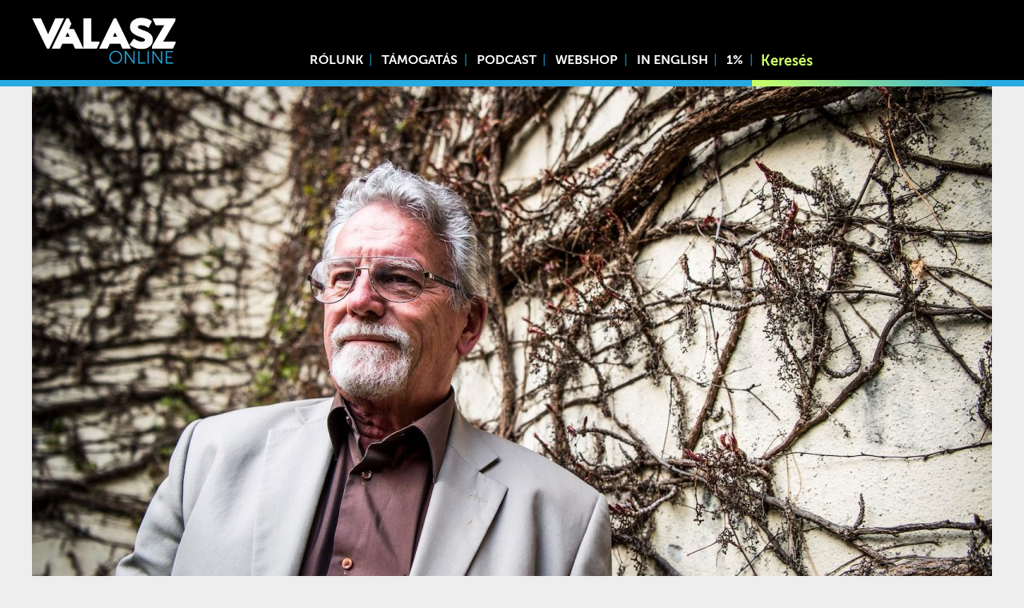

--- FILE ---
content_type: text/html; charset=UTF-8
request_url: https://www.valaszonline.hu/2021/02/22/jankovics-marcell-toldi-interju-2/
body_size: 30155
content:
<!DOCTYPE html>
<html lang="hu">
<head>
	<meta charset="utf-8">
	<meta name="viewport" content="width=device-width, initial-scale=1">
	<link rel="apple-touch-icon" sizes="180x180" href="/wp-content/themes/vo/icons/apple-touch-icon.png">
	<link rel="icon" type="image/png" sizes="32x32" href="/wp-content/themes/vo/icons/favicon-32x32.png">
	<link rel="icon" type="image/png" sizes="16x16" href="/wp-content/themes/vo/icons/favicon-16x16.png">
	<link rel="manifest" href="/wp-content/themes/vo/icons/site.webmanifest">
	<link rel="mask-icon" href="/wp-content/themes/vo/icons/safari-pinned-tab.svg" color="#27aae1">
	<link rel="shortcut icon" href="/wp-content/themes/vo/icons/favicon.ico">
	<meta name="msapplication-TileColor" content="#27aae1">
	<meta name="msapplication-config" content="/wp-content/themes/vo/icons/browserconfig.xml">
	<meta name="theme-color" content="#27aae1">
	<script async src="https://www.googletagmanager.com/gtag/js?id=UA-130706568-1"></script>
	<script>
	  window.dataLayer = window.dataLayer || [];
	  function gtag(){dataLayer.push(arguments);}
	  gtag('js', new Date());

	  gtag('config', 'UA-130706568-1');
	</script>
			<meta property="og:title" content="„Nem vagyok csatasorba állítható” – Jankovics Marcell kurzus-igénytelenségről, Toldiról és az utolsó vágyáról |  Válasz Online" />
		<meta property="og:type" content="article" />
		<meta property="og:url" content="https://www.valaszonline.hu/2021/02/22/jankovics-marcell-toldi-interju-2/" />
		<meta property="og:image" content="https://www.valaszonline.hu/wp-content/uploads/2021/02/DBZOL20190401005.jpg" />
		<link rel="stylesheet" href="https://cdnjs.cloudflare.com/ajax/libs/normalize/8.0.1/normalize.min.css" integrity="sha512-NhSC1YmyruXifcj/KFRWoC561YpHpc5Jtzgvbuzx5VozKpWvQ+4nXhPdFgmx8xqexRcpAglTj9sIBWINXa8x5w==" crossorigin="anonymous" referrerpolicy="no-referrer" />
<!-- Start Meta Pixel Code -->
<script>
!function(f,b,e,v,n,t,s)
{if(f.fbq)return;n=f.fbq=function(){n.callMethod?
n.callMethod.apply(n,arguments):n.queue.push(arguments)};
if(!f._fbq)f._fbq=n;n.push=n;n.loaded=!0;n.version='2.0';
n.queue=[];t=b.createElement(e);t.async=!0;
t.src=v;s=b.getElementsByTagName(e)[0];
s.parentNode.insertBefore(t,s)}(window, document,'script',
'https://connect.facebook.net/en_US/fbevents.js');
fbq('init', '861950067613363');
fbq('track', 'PageView');
</script>
<noscript><img height="1" width="1" style="display:none"
src="https://www.facebook.com/tr?id=861950067613363&ev=PageView&noscript=1"
/></noscript>
<!-- End Meta Pixel Code -->
	<title>„Nem vagyok csatasorba állítható” – Jankovics Marcell kurzus-igénytelenségről, Toldiról és az utolsó vágyáról &#8211; Válasz Online</title>
<meta name='robots' content='max-image-preview:large' />
	<style>img:is([sizes="auto" i], [sizes^="auto," i]) { contain-intrinsic-size: 3000px 1500px }</style>
	<link rel="alternate" type="application/rss+xml" title="Válasz Online &raquo; hírcsatorna" href="https://www.valaszonline.hu/feed/" />
<link rel="alternate" type="application/rss+xml" title="Válasz Online &raquo; hozzászólás hírcsatorna" href="https://www.valaszonline.hu/comments/feed/" />
<script type="text/javascript">
/* <![CDATA[ */
window._wpemojiSettings = {"baseUrl":"https:\/\/s.w.org\/images\/core\/emoji\/16.0.1\/72x72\/","ext":".png","svgUrl":"https:\/\/s.w.org\/images\/core\/emoji\/16.0.1\/svg\/","svgExt":".svg","source":{"concatemoji":"https:\/\/www.valaszonline.hu\/wp-includes\/js\/wp-emoji-release.min.js?ver=6.8.3"}};
/*! This file is auto-generated */
!function(s,n){var o,i,e;function c(e){try{var t={supportTests:e,timestamp:(new Date).valueOf()};sessionStorage.setItem(o,JSON.stringify(t))}catch(e){}}function p(e,t,n){e.clearRect(0,0,e.canvas.width,e.canvas.height),e.fillText(t,0,0);var t=new Uint32Array(e.getImageData(0,0,e.canvas.width,e.canvas.height).data),a=(e.clearRect(0,0,e.canvas.width,e.canvas.height),e.fillText(n,0,0),new Uint32Array(e.getImageData(0,0,e.canvas.width,e.canvas.height).data));return t.every(function(e,t){return e===a[t]})}function u(e,t){e.clearRect(0,0,e.canvas.width,e.canvas.height),e.fillText(t,0,0);for(var n=e.getImageData(16,16,1,1),a=0;a<n.data.length;a++)if(0!==n.data[a])return!1;return!0}function f(e,t,n,a){switch(t){case"flag":return n(e,"\ud83c\udff3\ufe0f\u200d\u26a7\ufe0f","\ud83c\udff3\ufe0f\u200b\u26a7\ufe0f")?!1:!n(e,"\ud83c\udde8\ud83c\uddf6","\ud83c\udde8\u200b\ud83c\uddf6")&&!n(e,"\ud83c\udff4\udb40\udc67\udb40\udc62\udb40\udc65\udb40\udc6e\udb40\udc67\udb40\udc7f","\ud83c\udff4\u200b\udb40\udc67\u200b\udb40\udc62\u200b\udb40\udc65\u200b\udb40\udc6e\u200b\udb40\udc67\u200b\udb40\udc7f");case"emoji":return!a(e,"\ud83e\udedf")}return!1}function g(e,t,n,a){var r="undefined"!=typeof WorkerGlobalScope&&self instanceof WorkerGlobalScope?new OffscreenCanvas(300,150):s.createElement("canvas"),o=r.getContext("2d",{willReadFrequently:!0}),i=(o.textBaseline="top",o.font="600 32px Arial",{});return e.forEach(function(e){i[e]=t(o,e,n,a)}),i}function t(e){var t=s.createElement("script");t.src=e,t.defer=!0,s.head.appendChild(t)}"undefined"!=typeof Promise&&(o="wpEmojiSettingsSupports",i=["flag","emoji"],n.supports={everything:!0,everythingExceptFlag:!0},e=new Promise(function(e){s.addEventListener("DOMContentLoaded",e,{once:!0})}),new Promise(function(t){var n=function(){try{var e=JSON.parse(sessionStorage.getItem(o));if("object"==typeof e&&"number"==typeof e.timestamp&&(new Date).valueOf()<e.timestamp+604800&&"object"==typeof e.supportTests)return e.supportTests}catch(e){}return null}();if(!n){if("undefined"!=typeof Worker&&"undefined"!=typeof OffscreenCanvas&&"undefined"!=typeof URL&&URL.createObjectURL&&"undefined"!=typeof Blob)try{var e="postMessage("+g.toString()+"("+[JSON.stringify(i),f.toString(),p.toString(),u.toString()].join(",")+"));",a=new Blob([e],{type:"text/javascript"}),r=new Worker(URL.createObjectURL(a),{name:"wpTestEmojiSupports"});return void(r.onmessage=function(e){c(n=e.data),r.terminate(),t(n)})}catch(e){}c(n=g(i,f,p,u))}t(n)}).then(function(e){for(var t in e)n.supports[t]=e[t],n.supports.everything=n.supports.everything&&n.supports[t],"flag"!==t&&(n.supports.everythingExceptFlag=n.supports.everythingExceptFlag&&n.supports[t]);n.supports.everythingExceptFlag=n.supports.everythingExceptFlag&&!n.supports.flag,n.DOMReady=!1,n.readyCallback=function(){n.DOMReady=!0}}).then(function(){return e}).then(function(){var e;n.supports.everything||(n.readyCallback(),(e=n.source||{}).concatemoji?t(e.concatemoji):e.wpemoji&&e.twemoji&&(t(e.twemoji),t(e.wpemoji)))}))}((window,document),window._wpemojiSettings);
/* ]]> */
</script>
<link rel='stylesheet' id='splice-css' href='https://www.valaszonline.hu/wp-content/themes/vo/assets/splide.min.css?ver=6.8.3' type='text/css' media='all' />
<link rel='stylesheet' id='style-css' href='https://www.valaszonline.hu/wp-content/themes/vo/style.css?ver=6.8.3' type='text/css' media='all' />
<link rel='stylesheet' id='fonts-css' href='https://www.valaszonline.hu/wp-content/themes/vo/assets/fonts/stylesheet.css?ver=6.8.3' type='text/css' media='all' />
<link rel='stylesheet' id='embedpress-css-css' href='https://www.valaszonline.hu/wp-content/plugins/embedpress/assets/css/embedpress.css?ver=1767911919' type='text/css' media='all' />
<link rel='stylesheet' id='embedpress-blocks-style-css' href='https://www.valaszonline.hu/wp-content/plugins/embedpress/assets/css/blocks.build.css?ver=1767911919' type='text/css' media='all' />
<link rel='stylesheet' id='embedpress-lazy-load-css-css' href='https://www.valaszonline.hu/wp-content/plugins/embedpress/assets/css/lazy-load.css?ver=1767911919' type='text/css' media='all' />
<style id='wp-emoji-styles-inline-css' type='text/css'>

	img.wp-smiley, img.emoji {
		display: inline !important;
		border: none !important;
		box-shadow: none !important;
		height: 1em !important;
		width: 1em !important;
		margin: 0 0.07em !important;
		vertical-align: -0.1em !important;
		background: none !important;
		padding: 0 !important;
	}
</style>
<link rel='stylesheet' id='wp-block-library-css' href='https://www.valaszonline.hu/wp-includes/css/dist/block-library/style.min.css?ver=6.8.3' type='text/css' media='all' />
<style id='classic-theme-styles-inline-css' type='text/css'>
/*! This file is auto-generated */
.wp-block-button__link{color:#fff;background-color:#32373c;border-radius:9999px;box-shadow:none;text-decoration:none;padding:calc(.667em + 2px) calc(1.333em + 2px);font-size:1.125em}.wp-block-file__button{background:#32373c;color:#fff;text-decoration:none}
</style>
<link rel='stylesheet' id='wc-block-style-css' href='https://www.valaszonline.hu/wp-content/plugins/woocommerce/packages/woocommerce-blocks/build/style.css?ver=2.4.5' type='text/css' media='all' />
<link rel='stylesheet' id='mpp_gutenberg-css' href='https://www.valaszonline.hu/wp-content/plugins/metronet-profile-picture/dist/blocks.style.build.css?ver=2.6.3' type='text/css' media='all' />
<style id='global-styles-inline-css' type='text/css'>
:root{--wp--preset--aspect-ratio--square: 1;--wp--preset--aspect-ratio--4-3: 4/3;--wp--preset--aspect-ratio--3-4: 3/4;--wp--preset--aspect-ratio--3-2: 3/2;--wp--preset--aspect-ratio--2-3: 2/3;--wp--preset--aspect-ratio--16-9: 16/9;--wp--preset--aspect-ratio--9-16: 9/16;--wp--preset--color--black: #000000;--wp--preset--color--cyan-bluish-gray: #abb8c3;--wp--preset--color--white: #ffffff;--wp--preset--color--pale-pink: #f78da7;--wp--preset--color--vivid-red: #cf2e2e;--wp--preset--color--luminous-vivid-orange: #ff6900;--wp--preset--color--luminous-vivid-amber: #fcb900;--wp--preset--color--light-green-cyan: #7bdcb5;--wp--preset--color--vivid-green-cyan: #00d084;--wp--preset--color--pale-cyan-blue: #8ed1fc;--wp--preset--color--vivid-cyan-blue: #0693e3;--wp--preset--color--vivid-purple: #9b51e0;--wp--preset--gradient--vivid-cyan-blue-to-vivid-purple: linear-gradient(135deg,rgba(6,147,227,1) 0%,rgb(155,81,224) 100%);--wp--preset--gradient--light-green-cyan-to-vivid-green-cyan: linear-gradient(135deg,rgb(122,220,180) 0%,rgb(0,208,130) 100%);--wp--preset--gradient--luminous-vivid-amber-to-luminous-vivid-orange: linear-gradient(135deg,rgba(252,185,0,1) 0%,rgba(255,105,0,1) 100%);--wp--preset--gradient--luminous-vivid-orange-to-vivid-red: linear-gradient(135deg,rgba(255,105,0,1) 0%,rgb(207,46,46) 100%);--wp--preset--gradient--very-light-gray-to-cyan-bluish-gray: linear-gradient(135deg,rgb(238,238,238) 0%,rgb(169,184,195) 100%);--wp--preset--gradient--cool-to-warm-spectrum: linear-gradient(135deg,rgb(74,234,220) 0%,rgb(151,120,209) 20%,rgb(207,42,186) 40%,rgb(238,44,130) 60%,rgb(251,105,98) 80%,rgb(254,248,76) 100%);--wp--preset--gradient--blush-light-purple: linear-gradient(135deg,rgb(255,206,236) 0%,rgb(152,150,240) 100%);--wp--preset--gradient--blush-bordeaux: linear-gradient(135deg,rgb(254,205,165) 0%,rgb(254,45,45) 50%,rgb(107,0,62) 100%);--wp--preset--gradient--luminous-dusk: linear-gradient(135deg,rgb(255,203,112) 0%,rgb(199,81,192) 50%,rgb(65,88,208) 100%);--wp--preset--gradient--pale-ocean: linear-gradient(135deg,rgb(255,245,203) 0%,rgb(182,227,212) 50%,rgb(51,167,181) 100%);--wp--preset--gradient--electric-grass: linear-gradient(135deg,rgb(202,248,128) 0%,rgb(113,206,126) 100%);--wp--preset--gradient--midnight: linear-gradient(135deg,rgb(2,3,129) 0%,rgb(40,116,252) 100%);--wp--preset--font-size--small: 13px;--wp--preset--font-size--medium: 20px;--wp--preset--font-size--large: 36px;--wp--preset--font-size--x-large: 42px;--wp--preset--spacing--20: 0.44rem;--wp--preset--spacing--30: 0.67rem;--wp--preset--spacing--40: 1rem;--wp--preset--spacing--50: 1.5rem;--wp--preset--spacing--60: 2.25rem;--wp--preset--spacing--70: 3.38rem;--wp--preset--spacing--80: 5.06rem;--wp--preset--shadow--natural: 6px 6px 9px rgba(0, 0, 0, 0.2);--wp--preset--shadow--deep: 12px 12px 50px rgba(0, 0, 0, 0.4);--wp--preset--shadow--sharp: 6px 6px 0px rgba(0, 0, 0, 0.2);--wp--preset--shadow--outlined: 6px 6px 0px -3px rgba(255, 255, 255, 1), 6px 6px rgba(0, 0, 0, 1);--wp--preset--shadow--crisp: 6px 6px 0px rgba(0, 0, 0, 1);}:where(.is-layout-flex){gap: 0.5em;}:where(.is-layout-grid){gap: 0.5em;}body .is-layout-flex{display: flex;}.is-layout-flex{flex-wrap: wrap;align-items: center;}.is-layout-flex > :is(*, div){margin: 0;}body .is-layout-grid{display: grid;}.is-layout-grid > :is(*, div){margin: 0;}:where(.wp-block-columns.is-layout-flex){gap: 2em;}:where(.wp-block-columns.is-layout-grid){gap: 2em;}:where(.wp-block-post-template.is-layout-flex){gap: 1.25em;}:where(.wp-block-post-template.is-layout-grid){gap: 1.25em;}.has-black-color{color: var(--wp--preset--color--black) !important;}.has-cyan-bluish-gray-color{color: var(--wp--preset--color--cyan-bluish-gray) !important;}.has-white-color{color: var(--wp--preset--color--white) !important;}.has-pale-pink-color{color: var(--wp--preset--color--pale-pink) !important;}.has-vivid-red-color{color: var(--wp--preset--color--vivid-red) !important;}.has-luminous-vivid-orange-color{color: var(--wp--preset--color--luminous-vivid-orange) !important;}.has-luminous-vivid-amber-color{color: var(--wp--preset--color--luminous-vivid-amber) !important;}.has-light-green-cyan-color{color: var(--wp--preset--color--light-green-cyan) !important;}.has-vivid-green-cyan-color{color: var(--wp--preset--color--vivid-green-cyan) !important;}.has-pale-cyan-blue-color{color: var(--wp--preset--color--pale-cyan-blue) !important;}.has-vivid-cyan-blue-color{color: var(--wp--preset--color--vivid-cyan-blue) !important;}.has-vivid-purple-color{color: var(--wp--preset--color--vivid-purple) !important;}.has-black-background-color{background-color: var(--wp--preset--color--black) !important;}.has-cyan-bluish-gray-background-color{background-color: var(--wp--preset--color--cyan-bluish-gray) !important;}.has-white-background-color{background-color: var(--wp--preset--color--white) !important;}.has-pale-pink-background-color{background-color: var(--wp--preset--color--pale-pink) !important;}.has-vivid-red-background-color{background-color: var(--wp--preset--color--vivid-red) !important;}.has-luminous-vivid-orange-background-color{background-color: var(--wp--preset--color--luminous-vivid-orange) !important;}.has-luminous-vivid-amber-background-color{background-color: var(--wp--preset--color--luminous-vivid-amber) !important;}.has-light-green-cyan-background-color{background-color: var(--wp--preset--color--light-green-cyan) !important;}.has-vivid-green-cyan-background-color{background-color: var(--wp--preset--color--vivid-green-cyan) !important;}.has-pale-cyan-blue-background-color{background-color: var(--wp--preset--color--pale-cyan-blue) !important;}.has-vivid-cyan-blue-background-color{background-color: var(--wp--preset--color--vivid-cyan-blue) !important;}.has-vivid-purple-background-color{background-color: var(--wp--preset--color--vivid-purple) !important;}.has-black-border-color{border-color: var(--wp--preset--color--black) !important;}.has-cyan-bluish-gray-border-color{border-color: var(--wp--preset--color--cyan-bluish-gray) !important;}.has-white-border-color{border-color: var(--wp--preset--color--white) !important;}.has-pale-pink-border-color{border-color: var(--wp--preset--color--pale-pink) !important;}.has-vivid-red-border-color{border-color: var(--wp--preset--color--vivid-red) !important;}.has-luminous-vivid-orange-border-color{border-color: var(--wp--preset--color--luminous-vivid-orange) !important;}.has-luminous-vivid-amber-border-color{border-color: var(--wp--preset--color--luminous-vivid-amber) !important;}.has-light-green-cyan-border-color{border-color: var(--wp--preset--color--light-green-cyan) !important;}.has-vivid-green-cyan-border-color{border-color: var(--wp--preset--color--vivid-green-cyan) !important;}.has-pale-cyan-blue-border-color{border-color: var(--wp--preset--color--pale-cyan-blue) !important;}.has-vivid-cyan-blue-border-color{border-color: var(--wp--preset--color--vivid-cyan-blue) !important;}.has-vivid-purple-border-color{border-color: var(--wp--preset--color--vivid-purple) !important;}.has-vivid-cyan-blue-to-vivid-purple-gradient-background{background: var(--wp--preset--gradient--vivid-cyan-blue-to-vivid-purple) !important;}.has-light-green-cyan-to-vivid-green-cyan-gradient-background{background: var(--wp--preset--gradient--light-green-cyan-to-vivid-green-cyan) !important;}.has-luminous-vivid-amber-to-luminous-vivid-orange-gradient-background{background: var(--wp--preset--gradient--luminous-vivid-amber-to-luminous-vivid-orange) !important;}.has-luminous-vivid-orange-to-vivid-red-gradient-background{background: var(--wp--preset--gradient--luminous-vivid-orange-to-vivid-red) !important;}.has-very-light-gray-to-cyan-bluish-gray-gradient-background{background: var(--wp--preset--gradient--very-light-gray-to-cyan-bluish-gray) !important;}.has-cool-to-warm-spectrum-gradient-background{background: var(--wp--preset--gradient--cool-to-warm-spectrum) !important;}.has-blush-light-purple-gradient-background{background: var(--wp--preset--gradient--blush-light-purple) !important;}.has-blush-bordeaux-gradient-background{background: var(--wp--preset--gradient--blush-bordeaux) !important;}.has-luminous-dusk-gradient-background{background: var(--wp--preset--gradient--luminous-dusk) !important;}.has-pale-ocean-gradient-background{background: var(--wp--preset--gradient--pale-ocean) !important;}.has-electric-grass-gradient-background{background: var(--wp--preset--gradient--electric-grass) !important;}.has-midnight-gradient-background{background: var(--wp--preset--gradient--midnight) !important;}.has-small-font-size{font-size: var(--wp--preset--font-size--small) !important;}.has-medium-font-size{font-size: var(--wp--preset--font-size--medium) !important;}.has-large-font-size{font-size: var(--wp--preset--font-size--large) !important;}.has-x-large-font-size{font-size: var(--wp--preset--font-size--x-large) !important;}
:where(.wp-block-post-template.is-layout-flex){gap: 1.25em;}:where(.wp-block-post-template.is-layout-grid){gap: 1.25em;}
:where(.wp-block-columns.is-layout-flex){gap: 2em;}:where(.wp-block-columns.is-layout-grid){gap: 2em;}
:root :where(.wp-block-pullquote){font-size: 1.5em;line-height: 1.6;}
</style>
<link rel='stylesheet' id='twenty20-css' href='https://www.valaszonline.hu/wp-content/plugins/twenty20/assets/css/twenty20.css?ver=2.0.4' type='text/css' media='all' />
<link rel='stylesheet' id='woocommerce-layout-css' href='https://www.valaszonline.hu/wp-content/plugins/woocommerce/assets/css/woocommerce-layout.css?ver=3.8.0' type='text/css' media='all' />
<style id='woocommerce-layout-inline-css' type='text/css'>

	.infinite-scroll .woocommerce-pagination {
		display: none;
	}
</style>
<link rel='stylesheet' id='woocommerce-smallscreen-css' href='https://www.valaszonline.hu/wp-content/plugins/woocommerce/assets/css/woocommerce-smallscreen.css?ver=3.8.0' type='text/css' media='only screen and (max-width: 768px)' />
<link rel='stylesheet' id='woocommerce-general-css' href='https://www.valaszonline.hu/wp-content/plugins/woocommerce/assets/css/woocommerce.css?ver=3.8.0' type='text/css' media='all' />
<style id='woocommerce-inline-inline-css' type='text/css'>
.woocommerce form .form-row .required { visibility: visible; }
</style>
<link rel='stylesheet' id='tablepress-default-css' href='https://www.valaszonline.hu/wp-content/plugins/tablepress/css/default.min.css?ver=1.14' type='text/css' media='all' />
<link rel='stylesheet' id='elementor-icons-css' href='https://www.valaszonline.hu/wp-content/plugins/elementor/assets/lib/eicons/css/elementor-icons.min.css?ver=5.12.0' type='text/css' media='all' />
<link rel='stylesheet' id='elementor-frontend-legacy-css' href='https://www.valaszonline.hu/wp-content/plugins/elementor/assets/css/frontend-legacy.min.css?ver=3.4.4' type='text/css' media='all' />
<link rel='stylesheet' id='elementor-frontend-css' href='https://www.valaszonline.hu/wp-content/plugins/elementor/assets/css/frontend.min.css?ver=3.4.4' type='text/css' media='all' />
<style id='elementor-frontend-inline-css' type='text/css'>
@font-face{font-family:eicons;src:url(https://www.valaszonline.hu/wp-content/plugins/elementor/assets/lib/eicons/fonts/eicons.eot?5.10.0);src:url(https://www.valaszonline.hu/wp-content/plugins/elementor/assets/lib/eicons/fonts/eicons.eot?5.10.0#iefix) format("embedded-opentype"),url(https://www.valaszonline.hu/wp-content/plugins/elementor/assets/lib/eicons/fonts/eicons.woff2?5.10.0) format("woff2"),url(https://www.valaszonline.hu/wp-content/plugins/elementor/assets/lib/eicons/fonts/eicons.woff?5.10.0) format("woff"),url(https://www.valaszonline.hu/wp-content/plugins/elementor/assets/lib/eicons/fonts/eicons.ttf?5.10.0) format("truetype"),url(https://www.valaszonline.hu/wp-content/plugins/elementor/assets/lib/eicons/fonts/eicons.svg?5.10.0#eicon) format("svg");font-weight:400;font-style:normal}
</style>
<link rel='stylesheet' id='elementor-post-35387-css' href='https://www.valaszonline.hu/wp-content/uploads/elementor/css/post-35387.css?ver=1670422899' type='text/css' media='all' />
<link rel='stylesheet' id='elementor-pro-css' href='https://www.valaszonline.hu/wp-content/plugins/elementor-pro/assets/css/frontend.min.css?ver=3.4.1' type='text/css' media='all' />
<link rel='stylesheet' id='font-awesome-5-all-css' href='https://www.valaszonline.hu/wp-content/plugins/elementor/assets/lib/font-awesome/css/all.min.css?ver=3.4.4' type='text/css' media='all' />
<link rel='stylesheet' id='font-awesome-4-shim-css' href='https://www.valaszonline.hu/wp-content/plugins/elementor/assets/lib/font-awesome/css/v4-shims.min.css?ver=3.4.4' type='text/css' media='all' />
<link rel='stylesheet' id='elementor-post-27444-css' href='https://www.valaszonline.hu/wp-content/uploads/elementor/css/post-27444.css?ver=1670425352' type='text/css' media='all' />
<link rel='stylesheet' id='jquery-lazyloadxt-spinner-css-css' href='//www.valaszonline.hu/wp-content/plugins/a3-lazy-load/assets/css/jquery.lazyloadxt.spinner.css?ver=6.8.3' type='text/css' media='all' />
<link rel='stylesheet' id='a3a3_lazy_load-css' href='//www.valaszonline.hu/wp-content/uploads/sass/a3_lazy_load.min.css?ver=1769150401' type='text/css' media='all' />
<link rel='stylesheet' id='google-fonts-1-css' href='https://fonts.googleapis.com/css?family=Roboto%3A100%2C100italic%2C200%2C200italic%2C300%2C300italic%2C400%2C400italic%2C500%2C500italic%2C600%2C600italic%2C700%2C700italic%2C800%2C800italic%2C900%2C900italic%7CRoboto+Slab%3A100%2C100italic%2C200%2C200italic%2C300%2C300italic%2C400%2C400italic%2C500%2C500italic%2C600%2C600italic%2C700%2C700italic%2C800%2C800italic%2C900%2C900italic&#038;display=auto&#038;subset=latin-ext&#038;ver=6.8.3' type='text/css' media='all' />
<script type="text/javascript" src="https://www.valaszonline.hu/wp-content/themes/vo/assets/ls.min.js?ver=6.8.3" id="unveilhooks-js"></script>
<script type="text/javascript" src="https://www.valaszonline.hu/wp-content/themes/vo/assets/splide.min.js?ver=6.8.3" id="splice-js"></script>
<script type="text/javascript" src="https://www.valaszonline.hu/wp-includes/js/jquery/jquery.min.js?ver=3.7.1" id="jquery-core-js"></script>
<script type="text/javascript" src="https://www.valaszonline.hu/wp-includes/js/jquery/jquery-migrate.min.js?ver=3.4.1" id="jquery-migrate-js"></script>
<script type="text/javascript" src="https://www.valaszonline.hu/wp-content/plugins/elementor/assets/lib/font-awesome/js/v4-shims.min.js?ver=3.4.4" id="font-awesome-4-shim-js"></script>
<link rel="https://api.w.org/" href="https://www.valaszonline.hu/wp-json/" /><link rel="alternate" title="JSON" type="application/json" href="https://www.valaszonline.hu/wp-json/wp/v2/posts/27444" /><link rel="EditURI" type="application/rsd+xml" title="RSD" href="https://www.valaszonline.hu/xmlrpc.php?rsd" />
<meta name="generator" content="WordPress 6.8.3" />
<meta name="generator" content="WooCommerce 3.8.0" />
<link rel="canonical" href="https://www.valaszonline.hu/2021/02/22/jankovics-marcell-toldi-interju-2/" />
<link rel='shortlink' href='https://www.valaszonline.hu/?p=27444' />
<link rel="alternate" title="oEmbed (JSON)" type="application/json+oembed" href="https://www.valaszonline.hu/wp-json/oembed/1.0/embed?url=https%3A%2F%2Fwww.valaszonline.hu%2F2021%2F02%2F22%2Fjankovics-marcell-toldi-interju-2%2F" />
<link rel="alternate" title="oEmbed (XML)" type="text/xml+oembed" href="https://www.valaszonline.hu/wp-json/oembed/1.0/embed?url=https%3A%2F%2Fwww.valaszonline.hu%2F2021%2F02%2F22%2Fjankovics-marcell-toldi-interju-2%2F&#038;format=xml" />
	<noscript><style>.woocommerce-product-gallery{ opacity: 1 !important; }</style></noscript>
	<link rel="icon" href="https://www.valaszonline.hu/wp-content/uploads/2018/12/cropped-valaszonline_logo_699-48x48.jpg" sizes="32x32" />
<link rel="icon" href="https://www.valaszonline.hu/wp-content/uploads/2018/12/cropped-valaszonline_logo_699-300x300.jpg" sizes="192x192" />
<link rel="apple-touch-icon" href="https://www.valaszonline.hu/wp-content/uploads/2018/12/cropped-valaszonline_logo_699-300x300.jpg" />
<meta name="msapplication-TileImage" content="https://www.valaszonline.hu/wp-content/uploads/2018/12/cropped-valaszonline_logo_699-300x300.jpg" />
		<style type="text/css" id="wp-custom-css">
			.termsagree{
background: #ffffff00;
    width: 173px;
    text-transform: uppercase;
    font-weight: bold;
    border: 0;
    opacity: 1;
    border-radius: 0;
    padding-left: 16px;
    height: 3rem;
    top: initial;
    bottom: 7.8rem;
    left: -0.5rem;
    text-align: left;
    background-image: url(/wp-content/themes/vo/assets/masked-l.webp);
    background-position: left;
}
.termsdecline {
	background: #ffffff00;
    width: 173px;
    text-transform: uppercase;
    font-weight: bold;
    border: 0;
    opacity: 1;
    border-radius: 0;
    padding-left: 16px;
    height: 3rem;
    top: initial;
    bottom: 7.8rem;
    left: -0.5rem;
    text-align: left;
    background-image: url(/wp-content/themes/vo/assets/masked-r.webp);
    background-position: right;
}		</style>
		<script>
    // Create BP element on the window
    window["bp"] = window["bp"] || function () {
        (window["bp"].q = window["bp"].q || []).push(arguments);
    };
    window["bp"].l = 1 * new Date();
    // Insert a script tag on the top of the head to load bp.js
    scriptElement = document.createElement("script");
    firstScript = document.getElementsByTagName("script")[0];
    scriptElement.async = true;
    scriptElement.src = 'https://pixel.barion.com/bp.js';
    firstScript.parentNode.insertBefore(scriptElement, firstScript);
    window['barion_pixel_id'] = 'BP-RcCf8py1ln-8A';            
    // Send init event
    bp('init', 'addBarionPixelId', window['barion_pixel_id']);
</script>
<noscript>
    <img height="1" width="1" style="display:none" alt="Barion Pixel" src="https://pixel.barion.com/a.gif?ba_pixel_id='BP-RcCf8py1ln-8A'&ev=contentView&noscript=1">
</noscript></head>
<body class="single">
	<div class="headerholder">
	<div class="header">
		<div class="logo"><a href="/"><img src="https://www.valaszonline.hu/wp-content/themes/vo/assets/logo-fk.webp"></a></div>

		<div class="menuicon" onclick="togglemenu()">
			☰
		</div>
		
		<div class="header-menu"><div class="menu-menu1-container"><ul id="menu-menu1" class="menu"><li id="menu-item-54232" class="menu-item menu-item-type-post_type menu-item-object-page menu-item-54232"><a href="https://www.valaszonline.hu/rolunk/">Rólunk</a></li>
<li id="menu-item-54527" class="menu-item menu-item-type-post_type menu-item-object-page menu-item-54527"><a href="https://www.valaszonline.hu/tamogatas/">Támogatás</a></li>
<li id="menu-item-43416" class="menu-item menu-item-type-taxonomy menu-item-object-category menu-item-43416"><a href="https://www.valaszonline.hu/category/podcast/">Podcast</a></li>
<li id="menu-item-100560" class="menu-item menu-item-type-custom menu-item-object-custom menu-item-100560"><a href="https://valaszonline.hu/webshop">Webshop</a></li>
<li id="menu-item-75482" class="menu-item menu-item-type-taxonomy menu-item-object-category menu-item-75482"><a href="https://www.valaszonline.hu/category/in-english/">In English</a></li>
<li id="menu-item-75483" class="menu-item menu-item-type-custom menu-item-object-custom menu-item-75483"><a href="https://alapitvany.valaszonline.hu/">1%</a></li>
</ul></div></div>
		<div class="header-search"><form role="search" method="get" id="searchform" action="https://www.valaszonline.hu/">
    <div>
        <input type="search" value="" name="s" id="s" placeholder="Keresés" />
        <button type="submit"><span class="dashicons dashicons-search"></span></button>
        
    </div>
</form></div>
	</div>
	<div class="linesbg">
		<div class="lines">
			<div class="left">&nbsp</div>
			<div class="right"></div>
		</div>	
		
	</div>
		
	</div>
<div class="single-image headervideo">
			<img width="1200" height="675" src="//www.valaszonline.hu/wp-content/plugins/a3-lazy-load/assets/images/lazy_placeholder.gif" data-lazy-type="image" data-src="https://www.valaszonline.hu/wp-content/uploads/2021/02/DBZOL20190401005-1200x675.jpg" class="lazy lazy-hidden fullwidth wp-post-image" alt="" decoding="async" fetchpriority="high" srcset="" data-srcset="https://www.valaszonline.hu/wp-content/uploads/2021/02/DBZOL20190401005-1200x675.jpg 1200w, https://www.valaszonline.hu/wp-content/uploads/2021/02/DBZOL20190401005-800x450.jpg 800w, https://www.valaszonline.hu/wp-content/uploads/2021/02/DBZOL20190401005-400x225.jpg 400w, https://www.valaszonline.hu/wp-content/uploads/2021/02/DBZOL20190401005-768x432.jpg 768w, https://www.valaszonline.hu/wp-content/uploads/2021/02/DBZOL20190401005-1536x864.jpg 1536w, https://www.valaszonline.hu/wp-content/uploads/2021/02/DBZOL20190401005-600x338.jpg 600w, https://www.valaszonline.hu/wp-content/uploads/2021/02/DBZOL20190401005.jpg 1600w" sizes="(max-width: 1200px) 100vw, 1200px" />	</div>
	<article class="single-article ">
		<h1 class="entry-title">„Nem vagyok csatasorba állítható” – Jankovics Marcell kurzus-igénytelenségről, Toldiról és az utolsó vágyáról</h1>
			<div class="post-meta">
									<div><div>
                                            <img width="50" height="50" src="//www.valaszonline.hu/wp-content/plugins/a3-lazy-load/assets/images/lazy_placeholder.gif" data-lazy-type="image" data-src="https://www.valaszonline.hu/wp-content/uploads/2026/01/sashegyi_zsofi_2026-96x96.jpg" class="lazy lazy-hidden avatar avatar-50 photo" alt="Sashegyi Zsófia" decoding="async" loading="lazy" srcset="" data-srcset="https://www.valaszonline.hu/wp-content/uploads/2026/01/sashegyi_zsofi_2026-96x96.jpg 96w, https://www.valaszonline.hu/wp-content/uploads/2026/01/sashegyi_zsofi_2026-450x450.jpg 450w, https://www.valaszonline.hu/wp-content/uploads/2026/01/sashegyi_zsofi_2026-300x300.jpg 300w, https://www.valaszonline.hu/wp-content/uploads/2026/01/sashegyi_zsofi_2026-100x100.jpg 100w, https://www.valaszonline.hu/wp-content/uploads/2026/01/sashegyi_zsofi_2026-24x24.jpg 24w, https://www.valaszonline.hu/wp-content/uploads/2026/01/sashegyi_zsofi_2026-48x48.jpg 48w, https://www.valaszonline.hu/wp-content/uploads/2026/01/sashegyi_zsofi_2026-150x150.jpg 150w, https://www.valaszonline.hu/wp-content/uploads/2026/01/sashegyi_zsofi_2026.jpg 500w" sizes="auto, (max-width: 50px) 100vw, 50px" />                    				</div>
				<div>
					<a class="authorlink" href="https://www.valaszonline.hu/author/sashegyizs/">
						Sashegyi Zsófia						</a>
				</div></div>
							<div class="meta-date-category">
							|
			2021.02.22.	
			|
												<a class="authorlink thin" href="https://www.valaszonline.hu/category/interju/">
						Interjú					</a>
				
									</div>	
	</div>

				<div data-elementor-type="wp-post" data-elementor-id="27444" class="elementor elementor-27444" data-elementor-settings="[]">
						<div class="elementor-inner">
							<div class="elementor-section-wrap">
							<section class="elementor-section elementor-top-section elementor-element elementor-element-906358e elementor-section-boxed elementor-section-height-default elementor-section-height-default" data-id="906358e" data-element_type="section">
						<div class="elementor-container elementor-column-gap-default">
							<div class="elementor-row">
					<div class="elementor-column elementor-col-100 elementor-top-column elementor-element elementor-element-ea2413f" data-id="ea2413f" data-element_type="column">
			<div class="elementor-column-wrap elementor-element-populated">
							<div class="elementor-widget-wrap">
						<div class="elementor-element elementor-element-56c11a5 elementor-widget elementor-widget-text-editor" data-id="56c11a5" data-element_type="widget" data-widget_type="text-editor.default">
				<div class="elementor-widget-container">
								<div class="elementor-text-editor elementor-clearfix">
				<div class="jn8vp64t l9j0dhe7 hpfvmrgz"><div class="lzcic4wl" role="gridcell" data-scope="messages_table" data-recover="true" tabindex="0"><div class="ni8dbmo4 stjgntxs g5ia77u1 ii04i59q" data-testid="messenger_incoming_text_row"><div class="l60d2q6s d1544ag0 sj5x9vvc tw6a2znq l9j0dhe7 ni8dbmo4 stjgntxs qlfml3jp inkptoze e72ty7fz qmr60zad jm1wdb64 qv66sw1b ljqsnud1 g6srhlxm odn2s2vf"><div class="oo9gr5id" dir="auto"><strong>„Nem fognak örülni annak, hogy ezt mondom, de engem nem lehet emiatt kirúgni az állásomból, mint ahogy kirúgták azokat, akik kritizálni merték. Valakinek ki kell mondania, hogy ez nagyon rossz irány. Ilyet nem szabad csinálni” – mondja A pozsonyi csata című magyarságkutatós animációról Jankovics Marcell a Válasz Online-nak. Szó sincs arról, hogy a legendás rajzfilmes, aki a Magyar Művészeti Akadémia tiszteletbeli elnöke is, ellenzékieskedne: politikai meggyőződése változatlan, a minőség hiányát viszont nehezen viseli. Legújabb alkotása, Toldi-filmje a napokban készült el, ez adta beszélgetésünk apropóját is. Azonban sokkal mélyebb témák is terítékre kerültek a munkánál, alkotásnál. A nyolcvanadik évében járó rendező először beszél betegségéről, amelyről még ő sem látja, küzdést vagy reménytelen küszködést hoz majd a számára. Nagyinterjú.</strong></div></div></div></div></div>					</div>
						</div>
				</div>
						</div>
					</div>
		</div>
								</div>
					</div>
		</section>
				<section class="elementor-section elementor-top-section elementor-element elementor-element-0878739 elementor-section-boxed elementor-section-height-default elementor-section-height-default" data-id="0878739" data-element_type="section">
						<div class="elementor-container elementor-column-gap-default">
							<div class="elementor-row">
					<div class="elementor-column elementor-col-100 elementor-top-column elementor-element elementor-element-7c9061c" data-id="7c9061c" data-element_type="column">
			<div class="elementor-column-wrap elementor-element-populated">
							<div class="elementor-widget-wrap">
						<div class="elementor-element elementor-element-f2a47f0 elementor-widget elementor-widget-shortcode" data-id="f2a47f0" data-element_type="widget" data-widget_type="shortcode.default">
				<div class="elementor-widget-container">
					<div class="elementor-shortcode">    <div class="hird-img">
      <a href="https://www.valaszonline.hu/webshop/" target="_blank">
        <img class="lazy lazy-hidden" decoding="async" style="-webkit-user-select: none;"  src="//www.valaszonline.hu/wp-content/plugins/a3-lazy-load/assets/images/lazy_placeholder.gif" data-lazy-type="image" data-src="https://www.valaszonline.hu/wp-content/uploads/2025/11/VO_banner2.png" alt="hirdetes" />
      </a>
    </div>
  <div class="hird-szov">
  </div></div>
				</div>
				</div>
						</div>
					</div>
		</div>
								</div>
					</div>
		</section>
				<section class="elementor-section elementor-top-section elementor-element elementor-element-c86eee9 elementor-section-boxed elementor-section-height-default elementor-section-height-default" data-id="c86eee9" data-element_type="section">
						<div class="elementor-container elementor-column-gap-default">
							<div class="elementor-row">
					<div class="elementor-column elementor-col-100 elementor-top-column elementor-element elementor-element-b90d340" data-id="b90d340" data-element_type="column">
			<div class="elementor-column-wrap elementor-element-populated">
							<div class="elementor-widget-wrap">
						<div class="elementor-element elementor-element-0d3750f elementor-widget elementor-widget-text-editor" data-id="0d3750f" data-element_type="widget" data-widget_type="text-editor.default">
				<div class="elementor-widget-container">
								<div class="elementor-text-editor elementor-clearfix">
				<p><span> – </span><strong>Egész estés animációs filmjei egyre hosszabb idő alatt készültek el: az utolsó, Az ember tragédiája már több mint húsz év alatt. Hol foglal helyet ebben a sorban a hamarosan bemutatandó Toldi, amely ugyan tévéfilm-sorozatnak készült, de egész estés filmnek is az alapja?</strong></p><p><span>– Jó helyen áll, ezt nagyjából két év alatt sikerült összerakni. Az Arany János-emlékévben írták ki a pályázatot, amelyre eredetileg nem jelentkeztem, mivel a Pannónia Filmstúdióban készült már a műből egy festményfilm Daliás idők címmel. Alkotója, Gémes József barátom volt, úgy éreztem, nem lenne helyes egy másikat készítenem. Ráadásul korábban illusztráltam is a Toldit könyv alakban, így különösebb vágyam sem volt ezzel foglalkozni. Csak 2017 végén mondtam rá igent. A kiírásban szereplő koncepcióhoz képest némi változtatással, ugyanis előre jeleztem, hogy a kért teljes szöveghez képest a filmben a műnek körülbelül a kétharmada fog elhangozni. Sikerült meggyőznöm a döntéshozókat arról, hogy a nézők érdekében adjanak le ebből az elvárásból. A szöveg feszes, a tévé is kötött műfajt teremt. Lendületes film lett.</span></p><p><span>–</span><strong> Az eddigi munkáiban gyakran tűnnek fel ugyanazok a színészek: Isten figuráját például már el sem lehet képzelni Szilágyi Tibor orgánuma nélkül. Itt, ha lehet, még fontosabb volt a választás, hiszen minden szereplőt egyetlen hang alakít. </strong></p><p><span>– Izgalmas játék volt, hogy Miklós anyjától az öreg Bencén át a kamasz fiúig mindenkit egy ember szólaltat meg. Széles Tamást kértem fel, aki Az ember tragédiájában Ádámot alakította és egyszerűen páratlan ebben a műfajban. Minden lágéban meg tud szólalni, méghozzá nem külön, hanem folyamatosan, önmagának felelve. Ha sikere lesz a filmnek, ez lesz az egyik oka. </span></p><p><strong data-rich-text-format-boundary="true">– A másik?</strong></p><p><span>– Hatvan éve vagyok a szakmában, fel vagyok készülve minden komplikációra és pontosan tudom, milyen nehéz jó munkatársakat találni. Ez egy nagyon jó csapat. Profik. Bár a kivitelező rendezőt, Csákovics Lajost tanítottam a főiskolán, akik most rajzoltak nekem, szinte kivétel nélkül ismeretlenek voltak számomra. Nagyon pozitívak a tapasztalataim. Az animátorok között hagyományosan több a férfi, akik között a versenyszellem gyakran eltorzítja a viszonyokat és ebből sok konfliktus adódhat. Most nem volt versengés és a nemi arányok is kiegyensúlyozottak voltak. A látszat azt mutatja, hogy ők is elismertek, elfogadtak engem, pedig öregember vagyok, akinek már tényleg ideje lenne eltűnnie a színről.</span></p><p><strong data-rich-text-format-boundary="true">– Öreg emberként milyen volt a legkorszerűbb technológiákkal dolgozni?</strong></p><p><span>– Ez az első produkcióm, amely színtiszta digitális animáció. A modern technika nem csak arra ad lehetőséget, hogy ne kelljen olyan hibákkal küzdenünk, mint anno a celluloid által vonzott porszemcsék vándorlásával a képernyőn, vagy a bevilágított képkockák tükröződésével, amelyet annak idején a trükkoperatőr próbált eltüntetni – általában kevés sikerrel. Nagy élmény volt, hogy tavaly, a János vitéz és a Fehérlófia digitalizásakor ilyen, negyven évvel ezelőtti hibákat is ki tudtunk javítani. A kompozitálás másik előnye, hogy nagyon jó animációs ötleteket lehet általa megvalósítani. Amikor például rájöttem, hogy az alcsúti arborétumban meg lehet lesni a szentjánosbogarak rajzását, megkérdeztem Wimmer László kompozitőrömet, megoldható-e, hogy a vidéki estébe beússzon két szerelmes szentjánosbogár fénypontja, ellensúlyozandó a jelenetet, amelyben Miklós épp két büdös farkast hoz haza a lápból. Megoldotta. Száz ilyen epizód van a filmben, mindenki hozta a maga ötletét, és én minden jó ötletet szívesen veszek. Még azt is elfogadom, ha előzetes egyeztetés  nélkül módosítják egy-egy tervemet, csak az eredmény jó legyen. Mind összedolgoztunk, ez a film a csoport munkájából gazdagodott, olyannyira, hogy a jelmondatomat, amit közben úgy fogalmaztam meg: „ez nem az én filmem, ez a mi filmünk” néha már „a ti filmetekre” módosítottam.</span></p>					</div>
						</div>
				</div>
						</div>
					</div>
		</div>
								</div>
					</div>
		</section>
				<section class="elementor-section elementor-top-section elementor-element elementor-element-10335d3 elementor-section-stretched elementor-section-boxed elementor-section-height-default elementor-section-height-default" data-id="10335d3" data-element_type="section" data-settings="{&quot;stretch_section&quot;:&quot;section-stretched&quot;}">
						<div class="elementor-container elementor-column-gap-default">
							<div class="elementor-row">
					<div class="elementor-column elementor-col-100 elementor-top-column elementor-element elementor-element-270aff6" data-id="270aff6" data-element_type="column">
			<div class="elementor-column-wrap elementor-element-populated">
							<div class="elementor-widget-wrap">
						<div class="elementor-element elementor-element-948b374 elementor-widget elementor-widget-image" data-id="948b374" data-element_type="widget" data-widget_type="image.default">
				<div class="elementor-widget-container">
								<div class="elementor-image">
									<figure class="wp-caption">
										<img loading="lazy" decoding="async" width="1500" height="1000" src="//www.valaszonline.hu/wp-content/plugins/a3-lazy-load/assets/images/lazy_placeholder.gif" data-lazy-type="image" data-src="https://www.valaszonline.hu/wp-content/uploads/2021/02/D__TT20200926020.jpg" class="lazy lazy-hidden attachment-full size-full" alt="" srcset="" data-srcset="https://www.valaszonline.hu/wp-content/uploads/2021/02/D__TT20200926020.jpg 1500w, https://www.valaszonline.hu/wp-content/uploads/2021/02/D__TT20200926020-675x450.jpg 675w, https://www.valaszonline.hu/wp-content/uploads/2021/02/D__TT20200926020-1013x675.jpg 1013w, https://www.valaszonline.hu/wp-content/uploads/2021/02/D__TT20200926020-768x512.jpg 768w, https://www.valaszonline.hu/wp-content/uploads/2021/02/D__TT20200926020-600x400.jpg 600w" sizes="auto, (max-width: 1500px) 100vw, 1500px" />											<figcaption class="widget-image-caption wp-caption-text">„Elfogadom, ha előzetes egyeztetés  nélkül módosítják egy-egy tervemet, csak az eredmény jó legyen.” Fotó: MTI/Kovács Attila</figcaption>
										</figure>
								</div>
						</div>
				</div>
						</div>
					</div>
		</div>
								</div>
					</div>
		</section>
				<section class="elementor-section elementor-top-section elementor-element elementor-element-aed123a elementor-section-boxed elementor-section-height-default elementor-section-height-default" data-id="aed123a" data-element_type="section">
						<div class="elementor-container elementor-column-gap-default">
							<div class="elementor-row">
					<div class="elementor-column elementor-col-100 elementor-top-column elementor-element elementor-element-fbccd37" data-id="fbccd37" data-element_type="column">
			<div class="elementor-column-wrap elementor-element-populated">
							<div class="elementor-widget-wrap">
						<div class="elementor-element elementor-element-02eee2a elementor-widget elementor-widget-text-editor" data-id="02eee2a" data-element_type="widget" data-widget_type="text-editor.default">
				<div class="elementor-widget-container">
								<div class="elementor-text-editor elementor-clearfix">
				<p><span>– </span><strong>Mintha szeretné ezt a filmet. Jól érzékeljük?</strong></p><p><span>– Igen. Meglepő, mert én tényleg nem szoktam ilyen egyértelműen pozitívan megítélni a saját munkámat, főleg nem közvetlenül az elkészülte után. Persze javítani akarom, mert lehetne benne több lelki pihenő, több naplemente és holdvilág, és erre esélyt is ad az egész estés változat, amit még szeretnék elkészíteni. Van egy amerikai szakmai barátom, aki nagy híve volt a Fehérlófia című filmemnek és most, hogy kint is bemutatták a digitalizált változatát, azt a feladatot kapta, hogy írjon róla. Amikor erről beszélgettünk, úgy fogalmazott: ez a munkám azért különleges, mert egyedülálló, nincs se előzménye, se semmi, ami rá hasonlítana. Amikor ezt mondta, egy pillanatra rossz kedvem lett, mert arra gondoltam, hogy ezt a Toldiról nem lehet elmondani. Itt vannak kötött pontok, ami miatt ez a film konzervatívabb lett, hiszen voltak olyan kötelezvények, mint az irodalmi mű szövege, hogy hasonlítson Arany Jánosra a narrátor figurája, vagy hogy legyen benne gémeskút. Ugyanakkor amikor Richly Zsoltnak megfogalmaztam aggodalmaimat, mondván, az lesz ezzel a filmmel a gond, hogy semmire nem hasonlít, csak nevetett és azt mondta: „hülye vagy, hiszen te mindig ugyanazt a filmet csinálod!</span><strong>”</strong><span> Tehát csak nézőpont kérdése, hogy ki milyennek látja… Minden egész estés filmemben van például menekülés. Itt is lesz.</span></p><p><strong data-rich-text-format-boundary="true">– Erotika is van mindegyikben. Ebben hol rejtette el?</strong></p><p><span>– A Toldiban nincs Miklóssal párba állítható leányszereplő. Ezen kívül tizenkét évesre lőtték be a korhatárt, mivel a gyerekek az 5. osztályban kezdik tanulni a Toldit, így nem volt nagy játékterem. Ráadásul Miklós 14 éves, amikor kezdődik a történet, amely hat napig tart. Ő egy érzékeny, könnyen ingerelhető – lám, még gyilkolni is képes – kamasz, korosztályának minden jellemző tulajdonságával, akinek egyetlen fix pont van az életében: a mama. Ami átlényegülten mégiscsak erotika a műben, azt furcsa módon a vele való nagyon erős fizikai kötődés adja.</span></p><blockquote><p>A Toldi nem arról szól, amit az irodalomórán tanulunk róla, sokkal inkább a kamasz felnőtté érését mutatja be.</p></blockquote><p><span>Bizonyos helyeken fel kellett nőnöm Arany mellé dramaturgnak, aki, annak ellenére, hogy láthatóan jól ismeri az emberi lelket, számomra érthetetlen módon nem veszi észre, mekkora hiba például, amikor Miklós hazamegy a nádasból a mamájához, hogy elbúcsúzzon tőle örökre, a mama pedig nem veszi észre a fia sebeit, nem mosdatja meg, nem ad rá tiszta ruhát, nem eteti meg. Végül nekem kellett a történetbe szőnöm ezeket a részleteket, amelyek legalább enyhítették ennek a teljesen egyoldalú, zokogós, freudi erotikával túlterhelt kapcsolatnak az ábrázolását. </span></p><p><strong data-rich-text-format-boundary="true">– Toldi Miklós szőke a filmben. Ez azért elég furcsa. Miért döntött így?</strong></p><p><span>– Egyrészt mert nem igaz, hogy aki magyar, az mind busa barna, és a magyar népmesék férfihőse is rendszerint aranyhajú. Másrészt Toldi csupa olyan dolgot csinál és tud, amihez szőkének, helyesebben „aranyhajúnak” kell lenni. Toldi egy magyar naphérosz: a szupererő, a természetfölötti vadság és a kegyetlenség, ami jellemzi őt, emberfölötti. Az egyetlen gyengédség benne a mamához való kötődése. Persze a rajzban is ad ez játékteret, mert amikor dühbe gurul, egy pillanatra föllángol a haja, sőt, egy-egy ponton ő maga Nappá alakul át. Fontos, hogy a néző is feltegye a kérdést, hogy miért szőke ez a fiú. Menet közben aztán választ kap mindenre.</span></p>					</div>
						</div>
				</div>
						</div>
					</div>
		</div>
								</div>
					</div>
		</section>
				<section class="elementor-section elementor-top-section elementor-element elementor-element-a83af7c elementor-section-stretched elementor-section-full_width elementor-reverse-tablet elementor-reverse-mobile elementor-section-height-default elementor-section-height-default" data-id="a83af7c" data-element_type="section" data-settings="{&quot;stretch_section&quot;:&quot;section-stretched&quot;}">
						<div class="elementor-container elementor-column-gap-default">
							<div class="elementor-row">
					<div class="elementor-column elementor-col-100 elementor-top-column elementor-element elementor-element-376828b" data-id="376828b" data-element_type="column">
			<div class="elementor-column-wrap elementor-element-populated">
							<div class="elementor-widget-wrap">
						<div class="elementor-element elementor-element-164d0ea elementor-arrows-position-inside elementor-pagination-position-outside elementor-widget elementor-widget-image-carousel" data-id="164d0ea" data-element_type="widget" data-settings="{&quot;slides_to_show&quot;:&quot;3&quot;,&quot;autoplay&quot;:&quot;no&quot;,&quot;navigation&quot;:&quot;both&quot;,&quot;infinite&quot;:&quot;yes&quot;,&quot;speed&quot;:500}" data-widget_type="image-carousel.default">
				<div class="elementor-widget-container">
					<div class="elementor-image-carousel-wrapper swiper-container" dir="ltr">
			<div class="elementor-image-carousel swiper-wrapper">
								<div class="swiper-slide"><figure class="swiper-slide-inner"><img decoding="async" class="swiper-slide-image" src="https://www.valaszonline.hu/wp-content/uploads/2021/02/ToldiM1-768x960.jpg" alt="Jankovics-illusztrációk a Toldi 2017-es kiadásában" /><figcaption class="elementor-image-carousel-caption">Jankovics-illusztrációk a Toldi 2017-es kiadásában</figcaption></figure></div><div class="swiper-slide"><figure class="swiper-slide-inner"><img decoding="async" class="swiper-slide-image" src="https://www.valaszonline.hu/wp-content/uploads/2021/02/ToldiM2-768x960.jpg" alt="A további képekhez kattintson!" /><figcaption class="elementor-image-carousel-caption">A további képekhez kattintson!</figcaption></figure></div><div class="swiper-slide"><figure class="swiper-slide-inner"><img decoding="async" class="swiper-slide-image" src="https://www.valaszonline.hu/wp-content/uploads/2021/02/ToldiM3-768x960.jpg" alt="(Ha nem látja őket, görgesse a cikket!)" /><figcaption class="elementor-image-carousel-caption">(Ha nem látja őket, görgesse a cikket!)</figcaption></figure></div><div class="swiper-slide"><figure class="swiper-slide-inner"><img decoding="async" class="swiper-slide-image" src="https://www.valaszonline.hu/wp-content/uploads/2021/02/ToldiM4-768x960.jpg" alt="Forrás: Méry-Ratio Kiadó" /><figcaption class="elementor-image-carousel-caption">Forrás: Méry-Ratio Kiadó</figcaption></figure></div><div class="swiper-slide"><figure class="swiper-slide-inner"><img decoding="async" class="swiper-slide-image" src="https://www.valaszonline.hu/wp-content/uploads/2021/02/ToldiM5-768x960.jpg" alt="TordOK 3" /></figure></div><div class="swiper-slide"><figure class="swiper-slide-inner"><img decoding="async" class="swiper-slide-image" src="https://www.valaszonline.hu/wp-content/uploads/2021/02/ToldiM6-768x960.jpg" alt="TordOK 3" /></figure></div><div class="swiper-slide"><figure class="swiper-slide-inner"><img decoding="async" class="swiper-slide-image" src="https://www.valaszonline.hu/wp-content/uploads/2021/02/ToldiM7-768x960.jpg" alt="TordOK 3" /></figure></div><div class="swiper-slide"><figure class="swiper-slide-inner"><img decoding="async" class="swiper-slide-image" src="https://www.valaszonline.hu/wp-content/uploads/2021/02/ToldiM8-768x960.jpg" alt="TordOK 3" /></figure></div><div class="swiper-slide"><figure class="swiper-slide-inner"><img decoding="async" class="swiper-slide-image" src="https://www.valaszonline.hu/wp-content/uploads/2021/02/ToldiM9-768x960.jpg" alt="TordOK 3" /></figure></div><div class="swiper-slide"><figure class="swiper-slide-inner"><img decoding="async" class="swiper-slide-image" src="https://www.valaszonline.hu/wp-content/uploads/2021/02/ToldiM10-768x960.jpg" alt="TordOK 3" /></figure></div><div class="swiper-slide"><figure class="swiper-slide-inner"><img decoding="async" class="swiper-slide-image" src="https://www.valaszonline.hu/wp-content/uploads/2021/02/ToldiM11-768x960.jpg" alt="TordOK 3" /></figure></div><div class="swiper-slide"><figure class="swiper-slide-inner"><img decoding="async" class="swiper-slide-image" src="https://www.valaszonline.hu/wp-content/uploads/2021/02/ToldiM12-768x960.jpg" alt="TordOK 3" /></figure></div>			</div>
												<div class="swiper-pagination"></div>
													<div class="elementor-swiper-button elementor-swiper-button-prev">
						<i class="eicon-chevron-left" aria-hidden="true"></i>
						<span class="elementor-screen-only">Előző</span>
					</div>
					<div class="elementor-swiper-button elementor-swiper-button-next">
						<i class="eicon-chevron-right" aria-hidden="true"></i>
						<span class="elementor-screen-only">Következő</span>
					</div>
									</div>
				</div>
				</div>
				<div class="elementor-element elementor-element-a0f2b47 elementor-widget elementor-widget-text-editor" data-id="a0f2b47" data-element_type="widget" data-widget_type="text-editor.default">
				<div class="elementor-widget-container">
								<div class="elementor-text-editor elementor-clearfix">
									</div>
						</div>
				</div>
						</div>
					</div>
		</div>
								</div>
					</div>
		</section>
				<section class="elementor-section elementor-top-section elementor-element elementor-element-6ef3327 elementor-section-boxed elementor-section-height-default elementor-section-height-default" data-id="6ef3327" data-element_type="section">
						<div class="elementor-container elementor-column-gap-default">
							<div class="elementor-row">
					<div class="elementor-column elementor-col-100 elementor-top-column elementor-element elementor-element-dbcb228" data-id="dbcb228" data-element_type="column">
			<div class="elementor-column-wrap elementor-element-populated">
							<div class="elementor-widget-wrap">
						<div class="elementor-element elementor-element-0e89eb7 elementor-widget elementor-widget-text-editor" data-id="0e89eb7" data-element_type="widget" data-widget_type="text-editor.default">
				<div class="elementor-widget-container">
								<div class="elementor-text-editor elementor-clearfix">
				<p><strong data-rich-text-format-boundary="true">– Aki az ön filmjeit nézi, biztos lehet benne, hogy körültekintően és becsületesen bánik a történelemmel, és – azzal együtt, hogy nagy hangsúlyt helyez rájuk –, helyükön kezeli a mítoszokat is. Nem mindenki ragaszkodik ennyire a tényekhez. Jankovics Marcell országában hogy születhet meg ma egy olyan animációs film, mint A pozsonyi csata? Látta? Hogy esett?</strong></p><p><span>– Nagyon rosszul. Hajnal Ödön ugyanebben a kategóriában, tehát egy viszonylag egyszerű, limitált animációban feldolgozta a szentgotthárdi csatát. Profi munkát végzett. Történelmileg hiteles, grafikailag ízléses, változatos, a bábok emberszerűbbek és passzolnak a környezethez. Persze ez annak is köszönhető, hogy erről a csatáról rengeteget tudunk, míg a pozsonyi csatáról szinte semmi információnk nincs. Mindössze egy ősmagyar vágy létezik arra, hogy valaki bebizonyítsa, milyen nagyszerűen harcoltak a magyarok 907-ben. A bajor évkönyvekben olvasható, hogy hány főpapjuk és főnemesük vesztette életét a magyarok elleni csatában. Ennyi. Nincs a témában hitelesen földolgozható történet. A jogos kritikák főleg a megközelítés módját, meg a filmbe belecsalafintáskodott magyar–hun rokonságot kifogásolják, engem azonban a vizualitása még rosszabbul érintett. A merev arcú bábok, a szarvas lovak&#8230; Valóban temettek úgy a sírba lovakat a szkíták, hogy vadkecske szarvakat raktak rájuk, de ez a csatában nem működött volna, mert ha a ló egyet rándít a fején, máris szíven döfi a saját gazdáját. A történethez hozzátartozik, hogy a rendező, Baltavári Tamás elküldte nekem az első munkáját, hogy adjak neki tippeket és véleményezzem. Az a film a győri futásról szólt, a véleményem szerint kezdetnek nagyon jó volt. A mai véleményem az, hogy nem fejlődött semmit a kezdetek óta.</span></p><blockquote><p>A jó szándékot értékelem, de a kivitelezés igénytelensége, a belefektetett rettenetes mennyiségű, hiábavaló munka látványa lehangoló.</p></blockquote><p><span>Nem fognak örülni annak, hogy ezt mondom, de engem nem lehet emiatt kirúgni az állásomból, mint ahogy kirúgták azokat, akik kritizálni merték. Valakinek ki kell mondania, hogy ez nagyon rossz irány. Ilyet nem szabad csinálni. </span></p><p><strong data-rich-text-format-boundary="true">– A pozsonyi csata finoman szólva nem öregbíti a Magyarságkutató Intézet jó hírét sem. Ön mennyire látja hitelesnek, mennyire követi az intézet munkáját?</strong></p><p><span>– Nem ismerem az ott folyó munkát, csak néhány munkatársat, Hoppál Mihály például ötven éve a barátom, úgyhogy biztos vagyok benne, van jó vonulat is az intézményben. Egyszer meghallgattam egy beszélgetést egy régész és egy archeogenetikus között. Lebilincselő volt. Amikor Kásler Miklós arról beszél, hogy az archeogenetikának hála össze tudjuk majd rakni Mátyás király csontvázát, az lenyűgöz, mint lehetőség. Más kérdés, hogy nem tudom, hány év kell, mire abból a negyvenezer összehányt csontból ki tudják válogatni Mátyáséit, de ebben érzem a jó szándékot. A hagyományőrzés jut erről eszembe, aminek vannak nagyon mutatós alkotóelemei, én például a Magyar szentek és boldogok című dokumentumfilm-sorozatom első, Szent Istvánról szóló részében fölhasználtam olyan helyszíneken zajló eseményeket, mint amilyen a Kurultáj, ahol megjelennek fiatal emberek hitük szerint korhű ruhában, lóháton, mellettük a csajuk, szintén beöltözve, nevetve, lobogó hajjal… Irigyeltem őket. Van egy kör, amely a hagyományőrzést hobbiból, de színvonalasan csinálja. Ezeket az embereket érdekli a múlt, de amit csinálnak, azt nem azonosítom a történelemmel. Nekem első számú hősöm Kassai Lajos, aki olyan szinten műveli a lovasíjászatot, hogy az ember csak tátott szájjal figyeli. Az ilyesmit én nagyon sokra becsülöm: fontos, hogy a magyar életnek vannak ilyen színfoltjai, és velük szemben is méltánytalan rosszul csinálni ilyen filmeket. Valószínűleg belső elhatározás eredményeként kapta Baltavári Tamás a feladatot, de le kéne vonni a tanulságot, méghozzá belülről, mivel ha az a kör, amely magát hazafinak tartja, csak kívülről kap kritikát, egy idő után elhiszi, hogy a kritika nem is a produktumának szól, csupán a világnézete elleni támadás. Biztos le leszek szúrva a véleményemért, de én komolyan gondolom, amit a kérdésében megfogalmazott. Magaménak tekintem ezt az országot, épp ezért fontosnak tartom, hogy ilyen dolgok ne történjenek meg benne.</span></p><p><strong data-rich-text-format-boundary="true">– Sosem csinált gondot abból, hogy a véleményével kilógjon az önéhez hasonló világnézetű emberek csoportjából. Egyike volt azoknak, akik a Heti Válasz megszüntetésekor<span> </span><a href="http://valasz.hu/itthon/ujabb-kiallas-a-heti-valaszert-szorenyi-jankovics-lackfi-tatrai-128932" target="_blank" rel="noreferrer noopener" aria-label="bátran kiálltak a lap mellett (opens in a new tab)">bátran kiálltak a lap mellett</a>. Ilyesmit manapság egyre kevésbé lehet következmények nélkül megtenni. Sosem tartott attól, hogy kegyvesztett lesz?</strong></p><p><span>– Hűséges típus vagyok. Nekem nagyon jó az emberi kapcsolatom azokkal, akikkel együtt ültünk a Heti Válasz szerkesztő bizottságában és akik közül szinte mindenki ma is a jobb oldalon van, többek között Freund Tamás, Martonyi János vagy Csák János. A saját vélemény nem feltétlenül hasznos, emiatt voltak is konfliktusaim, de a döntéshozók hamar belátták, hogy csak jót tesznek velem, ha emiatt egy tisztséget elvesznek tőlem, mert nekem az alkotás a fontos, nem az, hogy pozícióban üljek. A Heti Válasz különleges eset, mert nem sok lap munkatársaival voltam olyan stabilan és olyan sokáig kapcsolatban, nagyon kedveltem és a mai napig kedvelem Borókai Gábort, de ott volt a filmrovat vezetője Lukácsy György is, aki most épp a Filmvilágba ír a Toldiról. Az emberi kapcsolataimat nem tudom megváltoztatni, és ez nem érinti a politikai véleményemet.</span></p>					</div>
						</div>
				</div>
						</div>
					</div>
		</div>
								</div>
					</div>
		</section>
				<section class="elementor-section elementor-top-section elementor-element elementor-element-992ffb7 elementor-section-stretched elementor-section-boxed elementor-section-height-default elementor-section-height-default" data-id="992ffb7" data-element_type="section" data-settings="{&quot;stretch_section&quot;:&quot;section-stretched&quot;}">
						<div class="elementor-container elementor-column-gap-default">
							<div class="elementor-row">
					<div class="elementor-column elementor-col-100 elementor-top-column elementor-element elementor-element-9c01670" data-id="9c01670" data-element_type="column">
			<div class="elementor-column-wrap elementor-element-populated">
							<div class="elementor-widget-wrap">
						<div class="elementor-element elementor-element-ec414fd elementor-widget elementor-widget-image" data-id="ec414fd" data-element_type="widget" data-widget_type="image.default">
				<div class="elementor-widget-container">
								<div class="elementor-image">
									<figure class="wp-caption">
										<img loading="lazy" decoding="async" width="1500" height="1000" src="//www.valaszonline.hu/wp-content/plugins/a3-lazy-load/assets/images/lazy_placeholder.gif" data-lazy-type="image" data-src="https://www.valaszonline.hu/wp-content/uploads/2021/02/DBZOL20190401010.jpg" class="lazy lazy-hidden attachment-full size-full" alt="" srcset="" data-srcset="https://www.valaszonline.hu/wp-content/uploads/2021/02/DBZOL20190401010.jpg 1500w, https://www.valaszonline.hu/wp-content/uploads/2021/02/DBZOL20190401010-675x450.jpg 675w, https://www.valaszonline.hu/wp-content/uploads/2021/02/DBZOL20190401010-1013x675.jpg 1013w, https://www.valaszonline.hu/wp-content/uploads/2021/02/DBZOL20190401010-768x512.jpg 768w, https://www.valaszonline.hu/wp-content/uploads/2021/02/DBZOL20190401010-600x400.jpg 600w" sizes="auto, (max-width: 1500px) 100vw, 1500px" />											<figcaption class="widget-image-caption wp-caption-text">„Nem igaz, hogy aki magyar, az mind busa barna, és a magyar népmesék férfihőse is rendszerint aranyhajú.” Fotó: MTI/Balogh Zoltán</figcaption>
										</figure>
								</div>
						</div>
				</div>
						</div>
					</div>
		</div>
								</div>
					</div>
		</section>
				<section class="elementor-section elementor-top-section elementor-element elementor-element-a83e5c4 elementor-section-boxed elementor-section-height-default elementor-section-height-default" data-id="a83e5c4" data-element_type="section">
						<div class="elementor-container elementor-column-gap-default">
							<div class="elementor-row">
					<div class="elementor-column elementor-col-100 elementor-top-column elementor-element elementor-element-f564d47" data-id="f564d47" data-element_type="column">
			<div class="elementor-column-wrap elementor-element-populated">
							<div class="elementor-widget-wrap">
						<div class="elementor-element elementor-element-d0f1ed1 elementor-widget elementor-widget-text-editor" data-id="d0f1ed1" data-element_type="widget" data-widget_type="text-editor.default">
				<div class="elementor-widget-container">
								<div class="elementor-text-editor elementor-clearfix">
				<p><strong data-rich-text-format-boundary="true">– Az tehát változatlan?</strong></p><p><span>– Ami a baloldalon történik, számomra olyan, mintha nem a földön járnánk, hanem az őrültek házában. Tény, hogy kevés baloldali, liberális emberrel tudtam jó kapcsolatot teremteni – </span><span style="font-size: 1.0625rem;">többnyire nem az én hibámból, mert </span><span style="font-size: 1.0625rem;">fölöslegesen nem mondok az arcába senkinek sértő dolgokat </span><span style="font-size: 1.0625rem;">–, és </span><span style="font-size: 1.0625rem;">ezek a kapcsolatok is kora ifjúságomra nyúlnak vissza. Voltak azért pozitív élményeim is, például amikor NKA-elnökként jártam az országot és egy vidéki városban az MSZP-s polgármester azt mondta: „olyan kár, hogy nem a mi oldalunkon áll, pedig milyen rendes ember!” Az én embertípusomat meghatározza egy anekdota abból az időből, amikor kreált betegséggel megúszni készültem a katonaságot annak érdekében, hogy ne szakadjon meg a karrierem. Miközben a kiszuperálás előtti kontrollra vártam egy csomó hozzám hasonló pesti fiatallal együtt, megérkezett egy őrmester és elkezdett velünk kiabálni: „Vigyázz! Sorakozó!” Nem értettem, hogy lehet ilyen abnormális, hiszen én nem vagyok katona, épp azért vagyok itt, hogy bebizonyosodjék, nem is lehetek. A többiek beálltak masírozni, én meg szépen csendesen lemaradtam és tíz méterrel a többiek után beslattyogtam a vizsgálatra. Senki nem szúrt le érte.</span></p><blockquote><p>Én nem vagyok csatasorba állítható. Nekem nem ez az erőm, nem tudnék ilyen filmeket csinálni, ha könnyen betagozódnék.</p></blockquote><p><span>Amikor a Toldi-pályázaton elém tették a feltételeket, rögtön megmondtam, hogy nem fogadom el, a kérdésre pedig, hogy miért, elmagyaráztam: azért, mert az úgy nem lenne jó. Elfogadták és azt mondták, igazam van. Művész vagyok, nem katona. Szolgálom az ügyet, de a magam módján. A világról alkotott képemet a munkámmal akarom képviselni. Komoly problémám például, ha kérdésre el kell mondanom, miért vagyok büszke arra, hogy magyar vagyok.</span></p><p><span>– </span><strong>Azért próbálja most meg!</strong></p><p><span>– Szerintem erről nem kell beszélni, ez a személyes kategóriába tartozik, olyannyira, hogy például könnyen elcsuklik a hangom, ha a Szózatot kell énekelni. Ezek a dolgok magukért beszélnek. A büszkeség nem is jó szó erre, hiszen ez egy adottság. Nagyon szeretem például az olaszokat, szeretem az olasz konyhát, Olaszországot, de soha nem akartam volna olasz lenni. Amikor a családom majdnem minden fiatal tagja disszidált, el kellett döntenem, hogy itt maradok-e és tudtam, ha így lesz, ebben a világban kell jól éreznem magam. Ahhoz pedig, hogy jól érezzem magam, szeretnem kell ezt a világot. Nem ment könnyen és főleg a magánéletemben sikerült, de megélhettem a rendszerváltást és ha nem is oroszlán-, de mondjuk egérnyi részem van abban, hogy a magyar világ olyanná alakult, amilyen. Számomra egyre szerethetőbbé.</span></p><p><strong data-rich-text-format-boundary="true">– Sosem bánta meg, hogy itt maradt?</strong></p><p><span>– Soha. Sőt, elfog a pánik, ha arra gondolok, mi lett volna velem, ha elmegyek. Az egyik kedvenc olvasmányom Márai Naplója. Micsoda tragikus élet! És még meg is verte az Isten azzal, hogy ilyen hosszúra nyújtotta. A rendszerváltás közeledtével óvtam a korosztályombeli barátaimat, akik azt mondták, nemsokára itt a szabadság. Már akkor is úgy gondoltam, hogy az ideológiai rabság után a pénz rabsága következik. Minden azon fog múlni, hogy mit szeret és mit nem szeret az, akit élet-halál urává tettek a pénzosztásban. A szabadság nagyon relatív valami.</span></p><p><strong data-rich-text-format-boundary="true">– Gyereknek is betagozhatatlan, csatasorba beállíthatatlan vagány volt már?</strong></p><p><span>– Lehet, hogy van valami vagányság bennem, de nem jellemző, hogy hősködő vagy különösebben bátor ember lennék. Sőt, kifejezetten gyáva gyerek voltam. Utálom a konfrontációt. Az embernek ismernie kell saját magát. Bennem Az ember tragédiája készítésének végére tudatosult, hogy küzdő típus vagyok, aki úrrá akar lenni a helyzeteken. Nagyon érdekes, hogy több mint harmincszor szerepel a darabban a küzdés szó és csak egyetlenegyszer – éppen Miltiádész szájából – a küszködés, ami a sikertelen, a hiábavaló küzdelemre utal. </span></p><p><strong data-rich-text-format-boundary="true">– Utóbbiból azért nem volt sok a pályáján.</strong></p><p><span>– Most egy betegségből kifolyólag azért átérzem a két kifejezés különbözőségét.</span></p><blockquote><p><span>Olyan helyzetben vagyok, amelyből lehet, hogy küzdelem lesz, de lehet az is, hogy hiábavaló küszködés. Nem tudhatom, melyik áll előttem. Utóbbi sem lenne akkora tragédia,</span></p></blockquote><p><span>hiszen a nyolcvanadik évemben járok. Hálát kell adnom érte, hogy még nem állt le az agyam, eszembe jutnak a szavak, amiket keresek és tudok dolgozni. Márai vetette fel oltári nagy hipochonderként már a negyvenegynehányadik születésnapja táján és aztán ismételgette még negyven évvel később is, hogy nem a halál, hanem a meghalás módja a kérdés. Vannak irigylésre méltó kollégáim, akik csak összeestek és meghaltak. Nekem már csak egy vágyam van: be akarom fejezni a Toldi egész estés változatát. Erre van is esélyem. A többit rábízom a Feljebbvalóra.</span></p>					</div>
						</div>
				</div>
						</div>
					</div>
		</div>
								</div>
					</div>
		</section>
				<section class="elementor-section elementor-top-section elementor-element elementor-element-8def628 elementor-section-stretched elementor-section-boxed elementor-section-height-default elementor-section-height-default" data-id="8def628" data-element_type="section" data-settings="{&quot;stretch_section&quot;:&quot;section-stretched&quot;}">
						<div class="elementor-container elementor-column-gap-default">
							<div class="elementor-row">
					<div class="elementor-column elementor-col-100 elementor-top-column elementor-element elementor-element-f4daa6c" data-id="f4daa6c" data-element_type="column">
			<div class="elementor-column-wrap elementor-element-populated">
							<div class="elementor-widget-wrap">
						<div class="elementor-element elementor-element-2d6972a elementor-widget elementor-widget-image" data-id="2d6972a" data-element_type="widget" data-widget_type="image.default">
				<div class="elementor-widget-container">
								<div class="elementor-image">
									<figure class="wp-caption">
										<img loading="lazy" decoding="async" width="1500" height="1000" src="//www.valaszonline.hu/wp-content/plugins/a3-lazy-load/assets/images/lazy_placeholder.gif" data-lazy-type="image" data-src="https://www.valaszonline.hu/wp-content/uploads/2021/02/DBZOL20191203011.jpg" class="lazy lazy-hidden attachment-full size-full" alt="" srcset="" data-srcset="https://www.valaszonline.hu/wp-content/uploads/2021/02/DBZOL20191203011.jpg 1500w, https://www.valaszonline.hu/wp-content/uploads/2021/02/DBZOL20191203011-675x450.jpg 675w, https://www.valaszonline.hu/wp-content/uploads/2021/02/DBZOL20191203011-1013x675.jpg 1013w, https://www.valaszonline.hu/wp-content/uploads/2021/02/DBZOL20191203011-768x512.jpg 768w, https://www.valaszonline.hu/wp-content/uploads/2021/02/DBZOL20191203011-600x400.jpg 600w" sizes="auto, (max-width: 1500px) 100vw, 1500px" />											<figcaption class="widget-image-caption wp-caption-text">„Kifejezetten gyáva gyerek voltam. Utálom a konfrontációt.” Fotó: MTI/Balogh Zoltán</figcaption>
										</figure>
								</div>
						</div>
				</div>
						</div>
					</div>
		</div>
								</div>
					</div>
		</section>
				<section class="elementor-section elementor-top-section elementor-element elementor-element-aae52d1 elementor-section-boxed elementor-section-height-default elementor-section-height-default" data-id="aae52d1" data-element_type="section">
						<div class="elementor-container elementor-column-gap-default">
							<div class="elementor-row">
					<div class="elementor-column elementor-col-100 elementor-top-column elementor-element elementor-element-853d045" data-id="853d045" data-element_type="column">
			<div class="elementor-column-wrap elementor-element-populated">
							<div class="elementor-widget-wrap">
						<div class="elementor-element elementor-element-057f4c5 elementor-widget elementor-widget-text-editor" data-id="057f4c5" data-element_type="widget" data-widget_type="text-editor.default">
				<div class="elementor-widget-container">
								<div class="elementor-text-editor elementor-clearfix">
				<p><strong data-rich-text-format-boundary="true">– Állítólag hívő, de nem gyakorló keresztény. Ez igaz?</strong></p><p><span>– Így nem teljesen pontos. A kereszténységnek három kategóriáját különböztetem meg: a hívőt, a vallásost – aki gyakorló, de az nem biztos, hogy hisz is – és a kulturális keresztényt – ezzel szoktak engem megvádolni az igazi keresztények. Való igaz, hogy nagyon sokat teszek az elmúlófélben lévő kereszténységért, mert Európa erejét és értékét a múltjában lehet meglelni, és ebben az antikvitás mellett ez játszik igazán nagy szerepet. Ráadásul nagyon sokat segít a megértésben, a világban való eligazodásban. Bár a kereszténység végül nem pont az ő útját  járta be, nagyon megráz a jézusi történet. </span></p><p><span>– </span><strong>Mert?</strong></p><p><span>– Ahogy Jézus tanít, az valami egészen lenyűgöző. Nem tudok úgy elmondani három mondatot a hegyi beszédből, hogy ne bőgjem el magam. Ezt lehet hitnek nevezni, lehet öregkori elérzékenyülésként is felfogni, de meghatároz engem. Ugyanakkor kívül esik a vallások tanításán, de a hiten, mint olyanon nem, hogy a világban léteznek olyan csodálatos dolgok, amiket nagyon nehéz automatikus folyamatok eredményének tulajdonítani. Volt egy teljesen hitetlen unokafivérem, testi-lelki jó barátom, egy svájci vegyész. Mindig provokált, mint az ateisták általában. Én az ateistákat olyan hitetleneknek tartom, akik fanatikusan vallástalanok, szóval szerintem egyfajta vallás az övéké is. Sokszor vitatkoztunk, próbáltam vele megértetni, hogy engem bizonyos furcsa, valójában nem összetartozó, mégis a világ egységét mutató jelenségek győznek meg arról, hogy itt van valami rendező erő, még ha az nem is feltétlenül úgy érvényes, ahogy a katolikus anyaszentegyház tanítja. De nem is úgy, ahogy a zsidók vagy ahogy a buddhisták mondják. </span></p><p><strong data-rich-text-format-boundary="true">– Hát hogyan?</strong></p><p><span>– Elmondom a példámat, ami nagyon sokat elárul erről. Létezik egy olyan csillagkép, amit úgy hívnak: Hattyú. Ez egy óriási madár, ami csillagokból rajzolódik ki, a Tejúton repül és hallatlanul gazdag mitológia szövődött köré. Nálunk Csaba királyfi ő, aki a Hadak útján vándorol. A Tejút irányát jelzi, ősszel dél felé, tavasszal észak felé mutat. Tudvalevő, hogy a maradak a Tejutat követik a vándorlásuk alatt, ez segíti őket az éjszakai sötétségben a tájékozódásban. A Hattyú csillagképe pedig mint egy jelkép, az emberek számára is megvilágítja ezeket a folyamatokat. A finnugor népek egyébként a Tejutat a Madarak Útjának hívják. Az olyan furcsa, véletlennek tűnő dolgokat, mint az, hogy van egy madár alakú csillagkép azon az úton, amely nyomán a maradak járnak, én csodának tekintem, amely mögött kell lennie valami többnek. Lehet, hogy nincs, de miért vonjam meg magamtól ezt a fajta érzelmi kötődést a világhoz? Persze fiatalkoromban lázadoztam az ellen, hogy bármelyik vallás teológiai keretét elfogadjam, de most, hogy a Bibliáról írok egy könyvet és épp tegnap tettem le a Történeti könyveket, az az érzésem, hogy betekintést nyerek egy idegen, hozzám mégis közeli világba. Úgy gondolom, hogy</span></p><blockquote><p>valaminek, ami engem meghat, kell valóságmagja legyen. Ez nem racionális döntés kérdése. Nem hívőnek, inkább kételkedőnek mondanám magam.</p></blockquote><p><span>Ha van apostolom, akkor az Tamás. Amikor meg akarja érinteni Jézus sebeit, teljesen jogosan mondja neki: „meg kell tapasztalnom Uram, hogy valóban létezel”, hiszen mielőtt ez történik, Jézus éppen átjött a zárt ajtón. Másképp értem, másképp érzem a dolgokat, mint ahogy az elő van írva, de azt például elismerem, hogy a tízparancsolat nélkül nem lehet létezni, ez ad keretet az élethez. Úgy érzem, én még mindig kiáradóban vagyok, nem befogadóban&#8230;</span></p><p><strong data-rich-text-format-boundary="true">– Tavaly megjelent retrospektív kötetét lapozgatva meghökkentően gazdag életmű tárul elénk. Egész életét munkával tölthette. Minden nagy művész megadja az árát a kiteljesedésnek. Ön mivel fizetett?</strong></p><p><span>– Nem lett gyerekem. Ez tényleg meghatározó tényező. Másnál döntés kérdése lehet, nálunk ez egy helyzet volt. Nekünk nem lehetett. Cserébe próbáltam a munkáimmal adózni. Kaptam egy nagy lehetőséget, amit fenékig ki kellett használnom, nehogy az legyen a konklúzió, hogy elpocsékoltam a tehetségem. Van olyan kollégám, aki több gyerek apja lett és sikeres is volt, de mégis alulmaradt ebben a történetben. Lehet, hogy fiatalon a gyerekek elszívták az energiáit, most viszont már ők segítik. Nagyon szeretem a gyerekeket, csupa jó élményem van velük kapcsolatban, sok pótolhatatlan visszaigazolást kaptam tőlük egy életen át. Ott a gyerekzsűri, amelyik a Sisyphusnak adott díjat Teheránban, vagy annak a kisfiúnak az esete, aki, amikor az apja el akarta tőle venni a Fehérlófia kazettát, hogy ne mindig azt nézze, azzal érvelt: „nekem ez kell, mert én ilyeneket álmodom!” A legkedvesebb történetem e téren mégis az, amikor elhívtak egy óvodába. Rettenetesen izgultam, hiszen nem volt gyakorlatom a pici gyerekekkel való kapcsolatteremtésben. Amikor az óvónénik azt mondták nekik, most kérdezhetnek, fölállt egy kisfiú és nekem szegezte a kérdést: „te már csókolóztál?” Hetvennégy éves voltam akkor. Hát igen, ők még tudják, mi az élet értelme, őket még az igazán fontos dolgok érdeklik a világból.</span></p>					</div>
						</div>
				</div>
						</div>
					</div>
		</div>
								</div>
					</div>
		</section>
				<section class="elementor-section elementor-top-section elementor-element elementor-element-ebefa67 elementor-section-boxed elementor-section-height-default elementor-section-height-default" data-id="ebefa67" data-element_type="section">
						<div class="elementor-container elementor-column-gap-default">
							<div class="elementor-row">
					<div class="elementor-column elementor-col-100 elementor-top-column elementor-element elementor-element-b6847a6" data-id="b6847a6" data-element_type="column">
			<div class="elementor-column-wrap elementor-element-populated">
							<div class="elementor-widget-wrap">
						<div class="elementor-element elementor-element-6f03a86 elementor-widget elementor-widget-text-editor" data-id="6f03a86" data-element_type="widget" data-widget_type="text-editor.default">
				<div class="elementor-widget-container">
								<div class="elementor-text-editor elementor-clearfix">
				<div class="ni8dbmo4 stjgntxs ii04i59q" aria-owns="jsc_c_ds" data-testid="outgoing_message"><div class="l60d2q6s d1544ag0 sj5x9vvc tw6a2znq l9j0dhe7 ni8dbmo4 stjgntxs qlfml3jp ihh4hy1g e72ty7fz qmr60zad jm1wdb64 qv66sw1b ljqsnud1 g6srhlxm odn2s2vf"><div dir="auto" style="text-align: center;"><span style="font-weight: bold;">*</span></div><div dir="auto"></div><div class="ljqsnud1" dir="auto" style="text-align: center;"><em>Cikkünk illusztrálásához szerettük volna a készülő Toldi-film képkockáit használni, de a jogtulajdonos MTVA nem válaszolt megkeresésünkre.</em></div></div><div dir="auto" style="text-align: center;"></div></div><div dir="auto" style="text-align: center;"><span style="font-weight: bold;">*</span></div><div dir="auto" style="text-align: center;"></div><div class="ni8dbmo4 stjgntxs ii04i59q" aria-owns="jsc_c_ds" data-testid="outgoing_message"><div class="l60d2q6s d1544ag0 sj5x9vvc tw6a2znq l9j0dhe7 ni8dbmo4 stjgntxs qlfml3jp ihh4hy1g e72ty7fz qmr60zad jm1wdb64 qv66sw1b ljqsnud1 g6srhlxm odn2s2vf"><div class="ljqsnud1" dir="auto" style="text-align: center;"><i>Nyitókép: MTI/Balogh Zoltán</i></div></div></div><h2 role="textbox" aria-multiline="true" contenteditable="true" data-is-placeholder-visible="false" aria-label="Write heading…" aria-autocomplete="list" style="text-align: left;"><em data-rich-text-format-boundary="true">Ez a cikk olvasóink támogatása nélkül nem készülhetett volna el. Ha fontosnak tartja munkánkat, kérjük, <a rel="noreferrer noopener" href="https://www.valaszonline.hu/tamogatas/" target="_blank">legyen „előfizetőnk”</a> akár már havi 1700 forintért, és <a rel="noreferrer noopener" href="https://www.facebook.com/valaszonline/" target="_blank">csatlakozzon hozzánk a Facebookon</a>!</em></h2>					</div>
						</div>
				</div>
						</div>
					</div>
		</div>
								</div>
					</div>
		</section>
						</div>
						</div>
					</div>
		<div class="taglist"><a href="https://www.valaszonline.hu/tag/animacio/"><span>#</span>animáció</a><a href="https://www.valaszonline.hu/tag/jankovics-marcell/"><span>#</span>Jankovics Marcell</a><a href="https://www.valaszonline.hu/tag/kultura/"><span>#</span>kultúra</a><a href="https://www.valaszonline.hu/tag/muveszet/"><span>#</span>művészet</a><a href="https://www.valaszonline.hu/tag/toldi/"><span>#</span>Toldi</a></div>	<div>
<div id="fb-root"></div>
<script>(function(d, s, id) {
var js, fjs = d.getElementsByTagName(s)[0];
if (d.getElementById(id)) return;
js = d.createElement(s); js.id = id;
js.src = "https://connect.facebook.net/en_US/sdk.js#xfbml=1&version=v3.0";
fjs.parentNode.insertBefore(js, fjs);
}(document, 'script', 'facebook-jssdk'));</script>

<!-- Your share button code -->
<div class="fb-share-button" 
data-href="https://www.valaszonline.hu/2021/02/22/jankovics-marcell-toldi-interju-2/" 
data-layout="button_count">
</div>					


	</div>
	</article>


<div class="headerholder">
<div class="footer">
	<a href="/"><img class="footerlogo" src="https://www.valaszonline.hu/wp-content/themes/vo/assets/logo-ff.webp"></a>
	<div class="footer-menu">
		<div>
			<div class="menu-lablec-menu-container"><ul id="menu-lablec-menu" class="menu"><li id="menu-item-53563" class="menu-item menu-item-type-post_type menu-item-object-page menu-item-53563"><a href="https://www.valaszonline.hu/impresszum/">Impresszum</a></li>
<li id="menu-item-113206" class="menu-item menu-item-type-post_type menu-item-object-page menu-item-privacy-policy menu-item-113206"><a rel="privacy-policy" href="https://www.valaszonline.hu/adatkezelesi-tajekoztato/">Adatvédelem</a></li>
<li id="menu-item-53565" class="menu-item menu-item-type-post_type menu-item-object-page menu-item-53565"><a href="https://www.valaszonline.hu/altalanos-szerzodesi-feltetelek/">ÁSZF</a></li>
<li id="menu-item-53566" class="menu-item menu-item-type-post_type menu-item-object-page menu-item-53566"><a href="https://www.valaszonline.hu/mediaajanlat/">Médiaajánlat</a></li>
<li id="menu-item-54528" class="menu-item menu-item-type-post_type menu-item-object-page menu-item-54528"><a href="https://www.valaszonline.hu/tamogatas/">Támogatás</a></li>
<li id="menu-item-53568" class="menu-item menu-item-type-taxonomy menu-item-object-category menu-item-53568"><a href="https://www.valaszonline.hu/category/podcast/">Podcast</a></li>
<li id="menu-item-59866" class="menu-item menu-item-type-post_type menu-item-object-page menu-item-59866"><a href="https://www.valaszonline.hu/webshop/">Webshop</a></li>
</ul></div>		</div>
	</div>
	<hr class="half-width">
	<div class="icons">
			<a href="https://www.facebook.com/valaszonline" rel="nofollow" target="_blank">
				<img src="https://www.valaszonline.hu/wp-content/themes/vo/assets/fb-f.webp">
			</a>
			<a href="https://www.instagram.com/valaszonline" rel="nofollow" target="_blank">
				<img src="https://www.valaszonline.hu/wp-content/themes/vo/assets/in-f.webp">
			</a>
			<a href="https://www.youtube.com/user/hetivalaszvideo" rel="nofollow" target="_blank">
				<img src="https://www.valaszonline.hu/wp-content/themes/vo/assets/yo-f.webp">
			</a>
			<a href="/feed" rel="nofollow" target="_blank">
				<img src="https://www.valaszonline.hu/wp-content/themes/vo/assets/rs-f.webp">
			</a>
	</div>
</div>
<div style="text-align: center;">
	<a href="https://barion.com" rel="nofollow" target="_blank">
				<img src="https://www.valaszonline.hu/wp-content/themes/vo/assets/barion-card-strip-intl.svg" style="max-width: 100%; width: 400px; text-align: center;">
			</a>
</div>
</div>
<script type="speculationrules">
{"prefetch":[{"source":"document","where":{"and":[{"href_matches":"\/*"},{"not":{"href_matches":["\/wp-*.php","\/wp-admin\/*","\/wp-content\/uploads\/*","\/wp-content\/*","\/wp-content\/plugins\/*","\/wp-content\/themes\/vo\/*","\/*\\?(.+)"]}},{"not":{"selector_matches":"a[rel~=\"nofollow\"]"}},{"not":{"selector_matches":".no-prefetch, .no-prefetch a"}}]},"eagerness":"conservative"}]}
</script>
<link rel='stylesheet' id='soundcite-css' href='https://cdn.knightlab.com/libs/soundcite/latest/css/player.css?ver=6.8.3' type='text/css' media='all' />
<link rel='stylesheet' id='wp-coder-style-1-css' href='https://www.valaszonline.hu/wp-content/uploads/wp-coder/style-1.css?ver=1764653240' type='text/css' media='all' />
<link rel='stylesheet' id='e-animations-css' href='https://www.valaszonline.hu/wp-content/plugins/elementor/assets/lib/animations/animations.min.css?ver=3.4.4' type='text/css' media='all' />
<link rel='stylesheet' id='embedpress-elementor-css-css' href='https://www.valaszonline.hu/wp-content/plugins/embedpress/assets/css/embedpress-elementor.css?ver=1767911919' type='text/css' media='all' />
<script type="text/javascript" src="https://www.valaszonline.hu/wp-content/plugins/embedpress/assets/js/gallery-justify.js?ver=1767911919" id="embedpress-gallery-justify-js"></script>
<script type="text/javascript" src="https://www.valaszonline.hu/wp-content/plugins/embedpress/assets/js/lazy-load.js?ver=1767911919" id="embedpress-lazy-load-js"></script>
<script type="text/javascript" src="https://www.valaszonline.hu/wp-content/plugins/metronet-profile-picture/js/mpp-frontend.js?ver=2.6.3" id="mpp_gutenberg_tabs-js"></script>
<script type="text/javascript" src="https://www.valaszonline.hu/wp-content/plugins/twenty20/assets/js/jquery.event.move.js?ver=2.0.4" id="twenty20-eventmove-js"></script>
<script type="text/javascript" src="https://www.valaszonline.hu/wp-content/plugins/twenty20/assets/js/jquery.twenty20.js?ver=2.0.4" id="twenty20-js"></script>
<script type="text/javascript" id="twenty20-js-after">
/* <![CDATA[ */
    jQuery(function($) {
      // Re-init any uninitialized containers
      function checkUninitialized() {
        $(".twentytwenty-container:not([data-twenty20-init])").each(function() {
          var $container = $(this);
          if($container.find("img").length === 2) {
            $container.trigger("twenty20-init");
          }
        });
      }
      
      // Check periodically for the first few seconds
      var checkInterval = setInterval(checkUninitialized, 500);
      setTimeout(function() {
        clearInterval(checkInterval);
      }, 5000);
    });
  
/* ]]> */
</script>
<script type="text/javascript" src="https://www.valaszonline.hu/wp-content/plugins/woocommerce/assets/js/jquery-blockui/jquery.blockUI.min.js?ver=2.70" id="jquery-blockui-js"></script>
<script type="text/javascript" src="https://www.valaszonline.hu/wp-content/plugins/woocommerce/assets/js/js-cookie/js.cookie.min.js?ver=2.1.4" id="js-cookie-js"></script>
<script type="text/javascript" id="woocommerce-js-extra">
/* <![CDATA[ */
var woocommerce_params = {"ajax_url":"\/wp-admin\/admin-ajax.php","wc_ajax_url":"\/?wc-ajax=%%endpoint%%"};
/* ]]> */
</script>
<script type="text/javascript" src="https://www.valaszonline.hu/wp-content/plugins/woocommerce/assets/js/frontend/woocommerce.min.js?ver=3.8.0" id="woocommerce-js"></script>
<script type="text/javascript" id="jquery-lazyloadxt-js-extra">
/* <![CDATA[ */
var a3_lazyload_params = {"apply_images":"1","apply_videos":"1"};
/* ]]> */
</script>
<script type="text/javascript" src="//www.valaszonline.hu/wp-content/plugins/a3-lazy-load/assets/js/jquery.lazyloadxt.extra.min.js?ver=2.7.6" id="jquery-lazyloadxt-js"></script>
<script type="text/javascript" src="//www.valaszonline.hu/wp-content/plugins/a3-lazy-load/assets/js/jquery.lazyloadxt.srcset.min.js?ver=2.7.6" id="jquery-lazyloadxt-srcset-js"></script>
<script type="text/javascript" id="jquery-lazyloadxt-extend-js-extra">
/* <![CDATA[ */
var a3_lazyload_extend_params = {"edgeY":"100","horizontal_container_classnames":""};
/* ]]> */
</script>
<script type="text/javascript" src="//www.valaszonline.hu/wp-content/plugins/a3-lazy-load/assets/js/jquery.lazyloadxt.extend.js?ver=2.7.6" id="jquery-lazyloadxt-extend-js"></script>
<script type="text/javascript" src="https://cdn.knightlab.com/libs/soundcite/latest/js/soundcite.min.js?ver=6.8.3" id="soundcite-js"></script>
<script type="text/javascript" src="https://www.valaszonline.hu/wp-content/plugins/elementor-pro/assets/js/webpack-pro.runtime.min.js?ver=3.4.1" id="elementor-pro-webpack-runtime-js"></script>
<script type="text/javascript" src="https://www.valaszonline.hu/wp-content/plugins/elementor/assets/js/webpack.runtime.min.js?ver=3.4.4" id="elementor-webpack-runtime-js"></script>
<script type="text/javascript" src="https://www.valaszonline.hu/wp-content/plugins/elementor/assets/js/frontend-modules.min.js?ver=3.4.4" id="elementor-frontend-modules-js"></script>
<script type="text/javascript" id="elementor-pro-frontend-js-before">
/* <![CDATA[ */
var ElementorProFrontendConfig = {"ajaxurl":"https:\/\/www.valaszonline.hu\/wp-admin\/admin-ajax.php","nonce":"a2af7e4bf4","urls":{"assets":"https:\/\/www.valaszonline.hu\/wp-content\/plugins\/elementor-pro\/assets\/","rest":"https:\/\/www.valaszonline.hu\/wp-json\/"},"i18n":{"toc_no_headings_found":"Ezen az oldalon nem tal\u00e1lhat\u00f3 c\u00edmsor."},"shareButtonsNetworks":{"facebook":{"title":"Facebook","has_counter":true},"twitter":{"title":"Twitter"},"google":{"title":"Google+","has_counter":true},"linkedin":{"title":"LinkedIn","has_counter":true},"pinterest":{"title":"Pinterest","has_counter":true},"reddit":{"title":"Reddit","has_counter":true},"vk":{"title":"VK","has_counter":true},"odnoklassniki":{"title":"OK","has_counter":true},"tumblr":{"title":"Tumblr"},"digg":{"title":"Digg"},"skype":{"title":"Skype"},"stumbleupon":{"title":"StumbleUpon","has_counter":true},"mix":{"title":"Mix"},"telegram":{"title":"Telegram"},"pocket":{"title":"Pocket","has_counter":true},"xing":{"title":"XING","has_counter":true},"whatsapp":{"title":"WhatsApp"},"email":{"title":"Email"},"print":{"title":"Print"}},"menu_cart":{"cart_page_url":"https:\/\/www.valaszonline.hu\/kosar\/","checkout_page_url":"https:\/\/www.valaszonline.hu\/penztar\/"},"facebook_sdk":{"lang":"hu_HU","app_id":""},"lottie":{"defaultAnimationUrl":"https:\/\/www.valaszonline.hu\/wp-content\/plugins\/elementor-pro\/modules\/lottie\/assets\/animations\/default.json"}};
/* ]]> */
</script>
<script type="text/javascript" src="https://www.valaszonline.hu/wp-content/plugins/elementor-pro/assets/js/frontend.min.js?ver=3.4.1" id="elementor-pro-frontend-js"></script>
<script type="text/javascript" src="https://www.valaszonline.hu/wp-content/plugins/elementor/assets/lib/waypoints/waypoints.min.js?ver=4.0.2" id="elementor-waypoints-js"></script>
<script type="text/javascript" src="https://www.valaszonline.hu/wp-includes/js/jquery/ui/core.min.js?ver=1.13.3" id="jquery-ui-core-js"></script>
<script type="text/javascript" src="https://www.valaszonline.hu/wp-content/plugins/elementor/assets/lib/swiper/swiper.min.js?ver=5.3.6" id="swiper-js"></script>
<script type="text/javascript" src="https://www.valaszonline.hu/wp-content/plugins/elementor/assets/lib/share-link/share-link.min.js?ver=3.4.4" id="share-link-js"></script>
<script type="text/javascript" src="https://www.valaszonline.hu/wp-content/plugins/elementor/assets/lib/dialog/dialog.min.js?ver=4.8.1" id="elementor-dialog-js"></script>
<script type="text/javascript" id="elementor-frontend-js-before">
/* <![CDATA[ */
var elementorFrontendConfig = {"environmentMode":{"edit":false,"wpPreview":false,"isScriptDebug":false},"i18n":{"shareOnFacebook":"Oszd meg Facebookon","shareOnTwitter":"Oszd meg Twitteren","pinIt":"T\u0171zd ki","download":"Let\u00f6lt\u00e9s","downloadImage":"K\u00e9p let\u00f6lt\u00e9se","fullscreen":"Teljes k\u00e9perny\u0151","zoom":"Nagy\u00edt\u00e1s","share":"Megoszt\u00e1s","playVideo":"Vide\u00f3 lej\u00e1tsz\u00e1sa","previous":"El\u0151z\u0151","next":"K\u00f6vetkez\u0151","close":"Bez\u00e1r"},"is_rtl":false,"breakpoints":{"xs":0,"sm":480,"md":768,"lg":1025,"xl":1440,"xxl":1600},"responsive":{"breakpoints":{"mobile":{"label":"Mobil","value":767,"default_value":767,"direction":"max","is_enabled":true},"mobile_extra":{"label":"Mobil extra","value":880,"default_value":880,"direction":"max","is_enabled":false},"tablet":{"label":"Tablet","value":1024,"default_value":1024,"direction":"max","is_enabled":true},"tablet_extra":{"label":"Tablet extra","value":1200,"default_value":1200,"direction":"max","is_enabled":false},"laptop":{"label":"Laptop","value":1366,"default_value":1366,"direction":"max","is_enabled":false},"widescreen":{"label":"Sz\u00e9lesv\u00e1szn\u00fa","value":2400,"default_value":2400,"direction":"min","is_enabled":false}}},"version":"3.4.4","is_static":false,"experimentalFeatures":{"e_import_export":true,"landing-pages":true,"elements-color-picker":true,"admin-top-bar":true,"form-submissions":true},"urls":{"assets":"https:\/\/www.valaszonline.hu\/wp-content\/plugins\/elementor\/assets\/"},"settings":{"page":[],"editorPreferences":[]},"kit":{"active_breakpoints":["viewport_mobile","viewport_tablet"],"global_image_lightbox":"yes","lightbox_enable_counter":"yes","lightbox_enable_fullscreen":"yes","lightbox_enable_zoom":"yes","lightbox_enable_share":"yes","lightbox_title_src":"title","lightbox_description_src":"description"},"post":{"id":27444,"title":"%E2%80%9ENem%20vagyok%20csatasorba%20%C3%A1ll%C3%ADthat%C3%B3%E2%80%9D%20%E2%80%93%20Jankovics%20Marcell%20kurzus-ig%C3%A9nytelens%C3%A9gr%C5%91l%2C%20Toldir%C3%B3l%20%C3%A9s%20az%20utols%C3%B3%20v%C3%A1gy%C3%A1r%C3%B3l%20%E2%80%93%20V%C3%A1lasz%20Online","excerpt":"\u201eValakinek ki kell mondania, hogy ez nagyon rossz ir\u00e1ny. Ilyet nem szabad csin\u00e1lni\u201d \u2013 mondja A pozsonyi csata c\u00edm\u0171 magyars\u00e1gkutat\u00f3s anim\u00e1ci\u00f3r\u00f3l a nyolcvanadik \u00e9v\u00e9ben j\u00e1r\u00f3 legend\u00e1s rajzfilmes, aki el\u0151sz\u00f6r besz\u00e9l betegs\u00e9g\u00e9r\u0151l, amelyr\u0151l m\u00e9g \u0151 sem l\u00e1tja, k\u00fczd\u00e9st vagy rem\u00e9nytelen k\u00fcszk\u00f6d\u00e9st hoz majd a sz\u00e1m\u00e1ra. Nagyinterj\u00fa.","featuredImage":"https:\/\/www.valaszonline.hu\/wp-content\/uploads\/2021\/02\/DBZOL20190401005-1200x675.jpg"}};
/* ]]> */
</script>
<script type="text/javascript" src="https://www.valaszonline.hu/wp-content/plugins/elementor/assets/js/frontend.min.js?ver=3.4.4" id="elementor-frontend-js"></script>
<script type="text/javascript" src="https://www.valaszonline.hu/wp-content/plugins/elementor-pro/assets/js/preloaded-elements-handlers.min.js?ver=3.4.1" id="pro-preloaded-elements-handlers-js"></script>
<script type="text/javascript" src="https://www.valaszonline.hu/wp-content/plugins/elementor/assets/js/preloaded-modules.min.js?ver=3.4.4" id="preloaded-modules-js"></script>
<script type="text/javascript" src="https://www.valaszonline.hu/wp-content/plugins/elementor-pro/assets/lib/sticky/jquery.sticky.min.js?ver=3.4.1" id="e-sticky-js"></script>
<script>
	function togglemenu() {
		console.log('toggling')
		jQuery('.header-search').toggle(100)
		jQuery('.header-menu').toggle(100)
	}
</script>
</body>
</html>
<!--Cached using Nginx-Helper on 2026-01-23 07:40:01. It took 136 queries executed in 0,879 seconds.-->
<!--Visit http://wordpress.org/extend/plugins/nginx-helper/faq/ for more details-->

--- FILE ---
content_type: text/css
request_url: https://www.valaszonline.hu/wp-content/uploads/elementor/css/post-27444.css?ver=1670425352
body_size: 543
content:
.elementor-27444 .elementor-element.elementor-element-10335d3 > .elementor-container{max-width:1153px;}.elementor-27444 .elementor-element.elementor-element-164d0ea{--e-image-carousel-slides-to-show:3;}.elementor-27444 .elementor-element.elementor-element-164d0ea .elementor-swiper-button.elementor-swiper-button-prev, .elementor-27444 .elementor-element.elementor-element-164d0ea .elementor-swiper-button.elementor-swiper-button-next{color:#000000;}.elementor-27444 .elementor-element.elementor-element-164d0ea .elementor-image-carousel-caption{text-align:center;}.elementor-27444 .elementor-element.elementor-element-8def628 > .elementor-container{max-width:1177px;}